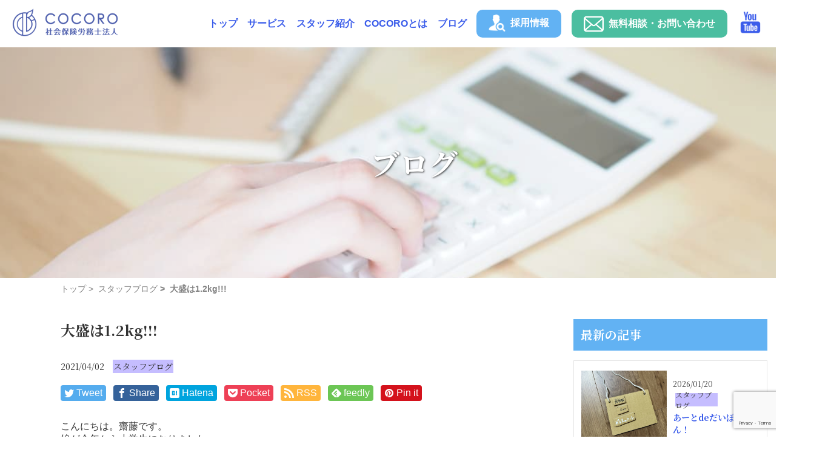

--- FILE ---
content_type: text/html; charset=UTF-8
request_url: https://cocoro-sr.or.jp/2021/04/02/%E5%A4%A7%E7%9B%9B%E3%81%AF1-2kg/
body_size: 84209
content:
<!DOCTYPE html>
<html lang="ja">
<head prefix="og: http://ogp.me/ns# fb: http://ogp.me/ns/fb# website: http://ogp.me/ns/website#">    <meta charset="UTF-8" />
  <meta charset="utf-8">
  <meta http-equiv="X-UA-Compatible" content="IE=edge" />
  <meta name="viewport" content="width=device-width, initial-scale=1.0" />
  <link rel="icon" type="image/x-icon" href="https://cocoro-sr.or.jp/02/wp-content/themes/cocoro-ver2/favicon.ico">
  
  <!-- web font -->
  <link rel="preconnect" href="https://fonts.googleapis.com">
  <link rel="preconnect" href="https://fonts.gstatic.com" crossorigin>
  <link href="https://fonts.googleapis.com/css2?family=Noto+Serif+JP:wght@400;700&display=swap" rel="stylesheet">
  <script src="https://ajax.googleapis.com/ajax/libs/jquery/3.6.0/jquery.min.js"></script>
  <link rel="stylesheet" href="https://cocoro-sr.or.jp/02/wp-content/themes/cocoro-ver2/style.css" />
  <!-- slick -->
  <link
    rel="stylesheet"
    type="text/css"
    href="https://cdnjs.cloudflare.com/ajax/libs/slick-carousel/1.9.0/slick.css"
  />
  <link
    rel="stylesheet"
    href="https://cdnjs.cloudflare.com/ajax/libs/slick-carousel/1.9.0/slick-theme.css"
  />
  <link rel="stylesheet" href="https://cocoro-sr.or.jp/02/wp-content/themes/cocoro-ver2/assets/css/index.css?20211226" />
  	<style>img:is([sizes="auto" i], [sizes^="auto," i]) { contain-intrinsic-size: 3000px 1500px }</style>
	
		<!-- All in One SEO 4.8.7 - aioseo.com -->
		<title>大盛は1.2kg!!! | COCORO社会保険労務士法人</title>
	<meta name="robots" content="max-image-preview:large" />
	<meta name="author" content="cocoro-sr"/>
	<meta name="google-site-verification" content="izvF0VRf9lk1-k1UsIy2D8RtjhKVI22u5uVfJuSVna4" />
	<meta name="msvalidate.01" content="8A0A2E923344BA7023626BED76880AFB" />
	<meta name="keywords" content="長野市,社労士,cocoro,行政書士,お蕎麦,大盛り" />
	<link rel="canonical" href="https://cocoro-sr.or.jp/2021/04/02/%e5%a4%a7%e7%9b%9b%e3%81%af1-2kg/" />
	<meta name="generator" content="All in One SEO (AIOSEO) 4.8.7" />
		<meta property="og:locale" content="ja_JP" />
		<meta property="og:site_name" content="大盛は1.2kg!!! | COCORO社会保険労務士法人" />
		<meta property="og:type" content="article" />
		<meta property="og:title" content="大盛は1.2kg!!! | COCORO社会保険労務士法人" />
		<meta property="og:url" content="https://cocoro-sr.or.jp/2021/04/02/%e5%a4%a7%e7%9b%9b%e3%81%af1-2kg/" />
		<meta property="og:image" content="https://cocoro-sr.or.jp/02/wp-content/uploads/2021/04/齋藤さん①-scaled.jpg" />
		<meta property="og:image:secure_url" content="https://cocoro-sr.or.jp/02/wp-content/uploads/2021/04/齋藤さん①-scaled.jpg" />
		<meta property="og:image:width" content="2560" />
		<meta property="og:image:height" content="1440" />
		<meta property="article:published_time" content="2021-04-02T01:37:07+00:00" />
		<meta property="article:modified_time" content="2021-04-02T01:37:08+00:00" />
		<meta name="twitter:card" content="summary" />
		<meta name="twitter:title" content="大盛は1.2kg!!! | COCORO社会保険労務士法人" />
		<meta name="twitter:image" content="https://cocoro-sr.or.jp/02/wp-content/uploads/2021/04/齋藤さん①-scaled.jpg" />
		<script type="application/ld+json" class="aioseo-schema">
			{"@context":"https:\/\/schema.org","@graph":[{"@type":"Article","@id":"https:\/\/cocoro-sr.or.jp\/2021\/04\/02\/%e5%a4%a7%e7%9b%9b%e3%81%af1-2kg\/#article","name":"\u5927\u76db\u306f1.2kg!!! | COCORO\u793e\u4f1a\u4fdd\u967a\u52b4\u52d9\u58eb\u6cd5\u4eba","headline":"\u5927\u76db\u306f1.2kg!!!","author":{"@id":"https:\/\/cocoro-sr.or.jp\/author\/cocoro-sr\/#author"},"publisher":{"@id":"https:\/\/cocoro-sr.or.jp\/#organization"},"image":{"@type":"ImageObject","url":"https:\/\/cocoro-sr.or.jp\/02\/wp-content\/uploads\/2021\/04\/\u9f4b\u85e4\u3055\u3093\u2460-scaled.jpg","width":2560,"height":1440},"datePublished":"2021-04-02T10:37:07+09:00","dateModified":"2021-04-02T10:37:08+09:00","inLanguage":"ja","mainEntityOfPage":{"@id":"https:\/\/cocoro-sr.or.jp\/2021\/04\/02\/%e5%a4%a7%e7%9b%9b%e3%81%af1-2kg\/#webpage"},"isPartOf":{"@id":"https:\/\/cocoro-sr.or.jp\/2021\/04\/02\/%e5%a4%a7%e7%9b%9b%e3%81%af1-2kg\/#webpage"},"articleSection":"\u30b9\u30bf\u30c3\u30d5\u30d6\u30ed\u30b0"},{"@type":"BreadcrumbList","@id":"https:\/\/cocoro-sr.or.jp\/2021\/04\/02\/%e5%a4%a7%e7%9b%9b%e3%81%af1-2kg\/#breadcrumblist","itemListElement":[{"@type":"ListItem","@id":"https:\/\/cocoro-sr.or.jp#listItem","position":1,"name":"\u30db\u30fc\u30e0","item":"https:\/\/cocoro-sr.or.jp","nextItem":{"@type":"ListItem","@id":"https:\/\/cocoro-sr.or.jp\/category\/staff\/#listItem","name":"\u30b9\u30bf\u30c3\u30d5\u30d6\u30ed\u30b0"}},{"@type":"ListItem","@id":"https:\/\/cocoro-sr.or.jp\/category\/staff\/#listItem","position":2,"name":"\u30b9\u30bf\u30c3\u30d5\u30d6\u30ed\u30b0","item":"https:\/\/cocoro-sr.or.jp\/category\/staff\/","nextItem":{"@type":"ListItem","@id":"https:\/\/cocoro-sr.or.jp\/2021\/04\/02\/%e5%a4%a7%e7%9b%9b%e3%81%af1-2kg\/#listItem","name":"\u5927\u76db\u306f1.2kg!!!"},"previousItem":{"@type":"ListItem","@id":"https:\/\/cocoro-sr.or.jp#listItem","name":"\u30db\u30fc\u30e0"}},{"@type":"ListItem","@id":"https:\/\/cocoro-sr.or.jp\/2021\/04\/02\/%e5%a4%a7%e7%9b%9b%e3%81%af1-2kg\/#listItem","position":3,"name":"\u5927\u76db\u306f1.2kg!!!","previousItem":{"@type":"ListItem","@id":"https:\/\/cocoro-sr.or.jp\/category\/staff\/#listItem","name":"\u30b9\u30bf\u30c3\u30d5\u30d6\u30ed\u30b0"}}]},{"@type":"Organization","@id":"https:\/\/cocoro-sr.or.jp\/#organization","name":"COCORO\u793e\u4f1a\u4fdd\u967a\u52b4\u52d9\u58eb\u6cd5\u4eba","description":"\u9577\u91ce\u5e02\u306e\u793e\u52b4\u58eb\u4e8b\u52d9\u6240\u3067\u3059\u3002","url":"https:\/\/cocoro-sr.or.jp\/","logo":{"@type":"ImageObject","url":"https:\/\/cocoro-sr.or.jp\/02\/wp-content\/uploads\/2022\/01\/d0be6be8624b6f47ec21fb2a06af6fc0.png","@id":"https:\/\/cocoro-sr.or.jp\/2021\/04\/02\/%e5%a4%a7%e7%9b%9b%e3%81%af1-2kg\/#organizationLogo","width":1920,"height":497,"caption":"\u30ed\u30b4"},"image":{"@id":"https:\/\/cocoro-sr.or.jp\/2021\/04\/02\/%e5%a4%a7%e7%9b%9b%e3%81%af1-2kg\/#organizationLogo"}},{"@type":"Person","@id":"https:\/\/cocoro-sr.or.jp\/author\/cocoro-sr\/#author","url":"https:\/\/cocoro-sr.or.jp\/author\/cocoro-sr\/","name":"cocoro-sr","image":{"@type":"ImageObject","@id":"https:\/\/cocoro-sr.or.jp\/2021\/04\/02\/%e5%a4%a7%e7%9b%9b%e3%81%af1-2kg\/#authorImage","url":"https:\/\/secure.gravatar.com\/avatar\/cb9760ae61da10eb60d3ba6e8d580a0c03d12c0bf605f4f7ce19784d15aa4668?s=96&d=mm&r=g","width":96,"height":96,"caption":"cocoro-sr"}},{"@type":"WebPage","@id":"https:\/\/cocoro-sr.or.jp\/2021\/04\/02\/%e5%a4%a7%e7%9b%9b%e3%81%af1-2kg\/#webpage","url":"https:\/\/cocoro-sr.or.jp\/2021\/04\/02\/%e5%a4%a7%e7%9b%9b%e3%81%af1-2kg\/","name":"\u5927\u76db\u306f1.2kg!!! | COCORO\u793e\u4f1a\u4fdd\u967a\u52b4\u52d9\u58eb\u6cd5\u4eba","inLanguage":"ja","isPartOf":{"@id":"https:\/\/cocoro-sr.or.jp\/#website"},"breadcrumb":{"@id":"https:\/\/cocoro-sr.or.jp\/2021\/04\/02\/%e5%a4%a7%e7%9b%9b%e3%81%af1-2kg\/#breadcrumblist"},"author":{"@id":"https:\/\/cocoro-sr.or.jp\/author\/cocoro-sr\/#author"},"creator":{"@id":"https:\/\/cocoro-sr.or.jp\/author\/cocoro-sr\/#author"},"image":{"@type":"ImageObject","url":"https:\/\/cocoro-sr.or.jp\/02\/wp-content\/uploads\/2021\/04\/\u9f4b\u85e4\u3055\u3093\u2460-scaled.jpg","@id":"https:\/\/cocoro-sr.or.jp\/2021\/04\/02\/%e5%a4%a7%e7%9b%9b%e3%81%af1-2kg\/#mainImage","width":2560,"height":1440},"primaryImageOfPage":{"@id":"https:\/\/cocoro-sr.or.jp\/2021\/04\/02\/%e5%a4%a7%e7%9b%9b%e3%81%af1-2kg\/#mainImage"},"datePublished":"2021-04-02T10:37:07+09:00","dateModified":"2021-04-02T10:37:08+09:00"},{"@type":"WebSite","@id":"https:\/\/cocoro-sr.or.jp\/#website","url":"https:\/\/cocoro-sr.or.jp\/","name":"COCORO\u793e\u4f1a\u4fdd\u967a\u52b4\u52d9\u58eb\u6cd5\u4eba","description":"\u9577\u91ce\u5e02\u306e\u793e\u52b4\u58eb\u4e8b\u52d9\u6240\u3067\u3059\u3002","inLanguage":"ja","publisher":{"@id":"https:\/\/cocoro-sr.or.jp\/#organization"}}]}
		</script>
		<!-- All in One SEO -->

<link rel='dns-prefetch' href='//webfonts.sakura.ne.jp' />
<link rel="alternate" type="application/rss+xml" title="COCORO社会保険労務士法人 &raquo; 大盛は1.2kg!!! のコメントのフィード" href="https://cocoro-sr.or.jp/2021/04/02/%e5%a4%a7%e7%9b%9b%e3%81%af1-2kg/feed/" />
<script type="text/javascript">
/* <![CDATA[ */
window._wpemojiSettings = {"baseUrl":"https:\/\/s.w.org\/images\/core\/emoji\/16.0.1\/72x72\/","ext":".png","svgUrl":"https:\/\/s.w.org\/images\/core\/emoji\/16.0.1\/svg\/","svgExt":".svg","source":{"concatemoji":"https:\/\/cocoro-sr.or.jp\/02\/wp-includes\/js\/wp-emoji-release.min.js?ver=6.8.3"}};
/*! This file is auto-generated */
!function(s,n){var o,i,e;function c(e){try{var t={supportTests:e,timestamp:(new Date).valueOf()};sessionStorage.setItem(o,JSON.stringify(t))}catch(e){}}function p(e,t,n){e.clearRect(0,0,e.canvas.width,e.canvas.height),e.fillText(t,0,0);var t=new Uint32Array(e.getImageData(0,0,e.canvas.width,e.canvas.height).data),a=(e.clearRect(0,0,e.canvas.width,e.canvas.height),e.fillText(n,0,0),new Uint32Array(e.getImageData(0,0,e.canvas.width,e.canvas.height).data));return t.every(function(e,t){return e===a[t]})}function u(e,t){e.clearRect(0,0,e.canvas.width,e.canvas.height),e.fillText(t,0,0);for(var n=e.getImageData(16,16,1,1),a=0;a<n.data.length;a++)if(0!==n.data[a])return!1;return!0}function f(e,t,n,a){switch(t){case"flag":return n(e,"\ud83c\udff3\ufe0f\u200d\u26a7\ufe0f","\ud83c\udff3\ufe0f\u200b\u26a7\ufe0f")?!1:!n(e,"\ud83c\udde8\ud83c\uddf6","\ud83c\udde8\u200b\ud83c\uddf6")&&!n(e,"\ud83c\udff4\udb40\udc67\udb40\udc62\udb40\udc65\udb40\udc6e\udb40\udc67\udb40\udc7f","\ud83c\udff4\u200b\udb40\udc67\u200b\udb40\udc62\u200b\udb40\udc65\u200b\udb40\udc6e\u200b\udb40\udc67\u200b\udb40\udc7f");case"emoji":return!a(e,"\ud83e\udedf")}return!1}function g(e,t,n,a){var r="undefined"!=typeof WorkerGlobalScope&&self instanceof WorkerGlobalScope?new OffscreenCanvas(300,150):s.createElement("canvas"),o=r.getContext("2d",{willReadFrequently:!0}),i=(o.textBaseline="top",o.font="600 32px Arial",{});return e.forEach(function(e){i[e]=t(o,e,n,a)}),i}function t(e){var t=s.createElement("script");t.src=e,t.defer=!0,s.head.appendChild(t)}"undefined"!=typeof Promise&&(o="wpEmojiSettingsSupports",i=["flag","emoji"],n.supports={everything:!0,everythingExceptFlag:!0},e=new Promise(function(e){s.addEventListener("DOMContentLoaded",e,{once:!0})}),new Promise(function(t){var n=function(){try{var e=JSON.parse(sessionStorage.getItem(o));if("object"==typeof e&&"number"==typeof e.timestamp&&(new Date).valueOf()<e.timestamp+604800&&"object"==typeof e.supportTests)return e.supportTests}catch(e){}return null}();if(!n){if("undefined"!=typeof Worker&&"undefined"!=typeof OffscreenCanvas&&"undefined"!=typeof URL&&URL.createObjectURL&&"undefined"!=typeof Blob)try{var e="postMessage("+g.toString()+"("+[JSON.stringify(i),f.toString(),p.toString(),u.toString()].join(",")+"));",a=new Blob([e],{type:"text/javascript"}),r=new Worker(URL.createObjectURL(a),{name:"wpTestEmojiSupports"});return void(r.onmessage=function(e){c(n=e.data),r.terminate(),t(n)})}catch(e){}c(n=g(i,f,p,u))}t(n)}).then(function(e){for(var t in e)n.supports[t]=e[t],n.supports.everything=n.supports.everything&&n.supports[t],"flag"!==t&&(n.supports.everythingExceptFlag=n.supports.everythingExceptFlag&&n.supports[t]);n.supports.everythingExceptFlag=n.supports.everythingExceptFlag&&!n.supports.flag,n.DOMReady=!1,n.readyCallback=function(){n.DOMReady=!0}}).then(function(){return e}).then(function(){var e;n.supports.everything||(n.readyCallback(),(e=n.source||{}).concatemoji?t(e.concatemoji):e.wpemoji&&e.twemoji&&(t(e.twemoji),t(e.wpemoji)))}))}((window,document),window._wpemojiSettings);
/* ]]> */
</script>
<style id='wp-emoji-styles-inline-css' type='text/css'>

	img.wp-smiley, img.emoji {
		display: inline !important;
		border: none !important;
		box-shadow: none !important;
		height: 1em !important;
		width: 1em !important;
		margin: 0 0.07em !important;
		vertical-align: -0.1em !important;
		background: none !important;
		padding: 0 !important;
	}
</style>
<link rel='stylesheet' id='wp-block-library-css' href='https://cocoro-sr.or.jp/02/wp-includes/css/dist/block-library/style.min.css?ver=6.8.3' type='text/css' media='all' />
<style id='classic-theme-styles-inline-css' type='text/css'>
/*! This file is auto-generated */
.wp-block-button__link{color:#fff;background-color:#32373c;border-radius:9999px;box-shadow:none;text-decoration:none;padding:calc(.667em + 2px) calc(1.333em + 2px);font-size:1.125em}.wp-block-file__button{background:#32373c;color:#fff;text-decoration:none}
</style>
<style id='global-styles-inline-css' type='text/css'>
:root{--wp--preset--aspect-ratio--square: 1;--wp--preset--aspect-ratio--4-3: 4/3;--wp--preset--aspect-ratio--3-4: 3/4;--wp--preset--aspect-ratio--3-2: 3/2;--wp--preset--aspect-ratio--2-3: 2/3;--wp--preset--aspect-ratio--16-9: 16/9;--wp--preset--aspect-ratio--9-16: 9/16;--wp--preset--color--black: #000000;--wp--preset--color--cyan-bluish-gray: #abb8c3;--wp--preset--color--white: #ffffff;--wp--preset--color--pale-pink: #f78da7;--wp--preset--color--vivid-red: #cf2e2e;--wp--preset--color--luminous-vivid-orange: #ff6900;--wp--preset--color--luminous-vivid-amber: #fcb900;--wp--preset--color--light-green-cyan: #7bdcb5;--wp--preset--color--vivid-green-cyan: #00d084;--wp--preset--color--pale-cyan-blue: #8ed1fc;--wp--preset--color--vivid-cyan-blue: #0693e3;--wp--preset--color--vivid-purple: #9b51e0;--wp--preset--gradient--vivid-cyan-blue-to-vivid-purple: linear-gradient(135deg,rgba(6,147,227,1) 0%,rgb(155,81,224) 100%);--wp--preset--gradient--light-green-cyan-to-vivid-green-cyan: linear-gradient(135deg,rgb(122,220,180) 0%,rgb(0,208,130) 100%);--wp--preset--gradient--luminous-vivid-amber-to-luminous-vivid-orange: linear-gradient(135deg,rgba(252,185,0,1) 0%,rgba(255,105,0,1) 100%);--wp--preset--gradient--luminous-vivid-orange-to-vivid-red: linear-gradient(135deg,rgba(255,105,0,1) 0%,rgb(207,46,46) 100%);--wp--preset--gradient--very-light-gray-to-cyan-bluish-gray: linear-gradient(135deg,rgb(238,238,238) 0%,rgb(169,184,195) 100%);--wp--preset--gradient--cool-to-warm-spectrum: linear-gradient(135deg,rgb(74,234,220) 0%,rgb(151,120,209) 20%,rgb(207,42,186) 40%,rgb(238,44,130) 60%,rgb(251,105,98) 80%,rgb(254,248,76) 100%);--wp--preset--gradient--blush-light-purple: linear-gradient(135deg,rgb(255,206,236) 0%,rgb(152,150,240) 100%);--wp--preset--gradient--blush-bordeaux: linear-gradient(135deg,rgb(254,205,165) 0%,rgb(254,45,45) 50%,rgb(107,0,62) 100%);--wp--preset--gradient--luminous-dusk: linear-gradient(135deg,rgb(255,203,112) 0%,rgb(199,81,192) 50%,rgb(65,88,208) 100%);--wp--preset--gradient--pale-ocean: linear-gradient(135deg,rgb(255,245,203) 0%,rgb(182,227,212) 50%,rgb(51,167,181) 100%);--wp--preset--gradient--electric-grass: linear-gradient(135deg,rgb(202,248,128) 0%,rgb(113,206,126) 100%);--wp--preset--gradient--midnight: linear-gradient(135deg,rgb(2,3,129) 0%,rgb(40,116,252) 100%);--wp--preset--font-size--small: 13px;--wp--preset--font-size--medium: 20px;--wp--preset--font-size--large: 36px;--wp--preset--font-size--x-large: 42px;--wp--preset--spacing--20: 0.44rem;--wp--preset--spacing--30: 0.67rem;--wp--preset--spacing--40: 1rem;--wp--preset--spacing--50: 1.5rem;--wp--preset--spacing--60: 2.25rem;--wp--preset--spacing--70: 3.38rem;--wp--preset--spacing--80: 5.06rem;--wp--preset--shadow--natural: 6px 6px 9px rgba(0, 0, 0, 0.2);--wp--preset--shadow--deep: 12px 12px 50px rgba(0, 0, 0, 0.4);--wp--preset--shadow--sharp: 6px 6px 0px rgba(0, 0, 0, 0.2);--wp--preset--shadow--outlined: 6px 6px 0px -3px rgba(255, 255, 255, 1), 6px 6px rgba(0, 0, 0, 1);--wp--preset--shadow--crisp: 6px 6px 0px rgba(0, 0, 0, 1);}:where(.is-layout-flex){gap: 0.5em;}:where(.is-layout-grid){gap: 0.5em;}body .is-layout-flex{display: flex;}.is-layout-flex{flex-wrap: wrap;align-items: center;}.is-layout-flex > :is(*, div){margin: 0;}body .is-layout-grid{display: grid;}.is-layout-grid > :is(*, div){margin: 0;}:where(.wp-block-columns.is-layout-flex){gap: 2em;}:where(.wp-block-columns.is-layout-grid){gap: 2em;}:where(.wp-block-post-template.is-layout-flex){gap: 1.25em;}:where(.wp-block-post-template.is-layout-grid){gap: 1.25em;}.has-black-color{color: var(--wp--preset--color--black) !important;}.has-cyan-bluish-gray-color{color: var(--wp--preset--color--cyan-bluish-gray) !important;}.has-white-color{color: var(--wp--preset--color--white) !important;}.has-pale-pink-color{color: var(--wp--preset--color--pale-pink) !important;}.has-vivid-red-color{color: var(--wp--preset--color--vivid-red) !important;}.has-luminous-vivid-orange-color{color: var(--wp--preset--color--luminous-vivid-orange) !important;}.has-luminous-vivid-amber-color{color: var(--wp--preset--color--luminous-vivid-amber) !important;}.has-light-green-cyan-color{color: var(--wp--preset--color--light-green-cyan) !important;}.has-vivid-green-cyan-color{color: var(--wp--preset--color--vivid-green-cyan) !important;}.has-pale-cyan-blue-color{color: var(--wp--preset--color--pale-cyan-blue) !important;}.has-vivid-cyan-blue-color{color: var(--wp--preset--color--vivid-cyan-blue) !important;}.has-vivid-purple-color{color: var(--wp--preset--color--vivid-purple) !important;}.has-black-background-color{background-color: var(--wp--preset--color--black) !important;}.has-cyan-bluish-gray-background-color{background-color: var(--wp--preset--color--cyan-bluish-gray) !important;}.has-white-background-color{background-color: var(--wp--preset--color--white) !important;}.has-pale-pink-background-color{background-color: var(--wp--preset--color--pale-pink) !important;}.has-vivid-red-background-color{background-color: var(--wp--preset--color--vivid-red) !important;}.has-luminous-vivid-orange-background-color{background-color: var(--wp--preset--color--luminous-vivid-orange) !important;}.has-luminous-vivid-amber-background-color{background-color: var(--wp--preset--color--luminous-vivid-amber) !important;}.has-light-green-cyan-background-color{background-color: var(--wp--preset--color--light-green-cyan) !important;}.has-vivid-green-cyan-background-color{background-color: var(--wp--preset--color--vivid-green-cyan) !important;}.has-pale-cyan-blue-background-color{background-color: var(--wp--preset--color--pale-cyan-blue) !important;}.has-vivid-cyan-blue-background-color{background-color: var(--wp--preset--color--vivid-cyan-blue) !important;}.has-vivid-purple-background-color{background-color: var(--wp--preset--color--vivid-purple) !important;}.has-black-border-color{border-color: var(--wp--preset--color--black) !important;}.has-cyan-bluish-gray-border-color{border-color: var(--wp--preset--color--cyan-bluish-gray) !important;}.has-white-border-color{border-color: var(--wp--preset--color--white) !important;}.has-pale-pink-border-color{border-color: var(--wp--preset--color--pale-pink) !important;}.has-vivid-red-border-color{border-color: var(--wp--preset--color--vivid-red) !important;}.has-luminous-vivid-orange-border-color{border-color: var(--wp--preset--color--luminous-vivid-orange) !important;}.has-luminous-vivid-amber-border-color{border-color: var(--wp--preset--color--luminous-vivid-amber) !important;}.has-light-green-cyan-border-color{border-color: var(--wp--preset--color--light-green-cyan) !important;}.has-vivid-green-cyan-border-color{border-color: var(--wp--preset--color--vivid-green-cyan) !important;}.has-pale-cyan-blue-border-color{border-color: var(--wp--preset--color--pale-cyan-blue) !important;}.has-vivid-cyan-blue-border-color{border-color: var(--wp--preset--color--vivid-cyan-blue) !important;}.has-vivid-purple-border-color{border-color: var(--wp--preset--color--vivid-purple) !important;}.has-vivid-cyan-blue-to-vivid-purple-gradient-background{background: var(--wp--preset--gradient--vivid-cyan-blue-to-vivid-purple) !important;}.has-light-green-cyan-to-vivid-green-cyan-gradient-background{background: var(--wp--preset--gradient--light-green-cyan-to-vivid-green-cyan) !important;}.has-luminous-vivid-amber-to-luminous-vivid-orange-gradient-background{background: var(--wp--preset--gradient--luminous-vivid-amber-to-luminous-vivid-orange) !important;}.has-luminous-vivid-orange-to-vivid-red-gradient-background{background: var(--wp--preset--gradient--luminous-vivid-orange-to-vivid-red) !important;}.has-very-light-gray-to-cyan-bluish-gray-gradient-background{background: var(--wp--preset--gradient--very-light-gray-to-cyan-bluish-gray) !important;}.has-cool-to-warm-spectrum-gradient-background{background: var(--wp--preset--gradient--cool-to-warm-spectrum) !important;}.has-blush-light-purple-gradient-background{background: var(--wp--preset--gradient--blush-light-purple) !important;}.has-blush-bordeaux-gradient-background{background: var(--wp--preset--gradient--blush-bordeaux) !important;}.has-luminous-dusk-gradient-background{background: var(--wp--preset--gradient--luminous-dusk) !important;}.has-pale-ocean-gradient-background{background: var(--wp--preset--gradient--pale-ocean) !important;}.has-electric-grass-gradient-background{background: var(--wp--preset--gradient--electric-grass) !important;}.has-midnight-gradient-background{background: var(--wp--preset--gradient--midnight) !important;}.has-small-font-size{font-size: var(--wp--preset--font-size--small) !important;}.has-medium-font-size{font-size: var(--wp--preset--font-size--medium) !important;}.has-large-font-size{font-size: var(--wp--preset--font-size--large) !important;}.has-x-large-font-size{font-size: var(--wp--preset--font-size--x-large) !important;}
:where(.wp-block-post-template.is-layout-flex){gap: 1.25em;}:where(.wp-block-post-template.is-layout-grid){gap: 1.25em;}
:where(.wp-block-columns.is-layout-flex){gap: 2em;}:where(.wp-block-columns.is-layout-grid){gap: 2em;}
:root :where(.wp-block-pullquote){font-size: 1.5em;line-height: 1.6;}
</style>
<link rel='stylesheet' id='contact-form-7-css' href='https://cocoro-sr.or.jp/02/wp-content/plugins/contact-form-7/includes/css/styles.css?ver=6.1.1' type='text/css' media='all' />
<script type="text/javascript" src="https://cocoro-sr.or.jp/02/wp-includes/js/jquery/jquery.min.js?ver=3.7.1" id="jquery-core-js"></script>
<script type="text/javascript" src="https://cocoro-sr.or.jp/02/wp-includes/js/jquery/jquery-migrate.min.js?ver=3.4.1" id="jquery-migrate-js"></script>
<script type="text/javascript" src="//webfonts.sakura.ne.jp/js/sakurav3.js?fadein=0&amp;ver=3.1.4" id="typesquare_std-js"></script>
<link rel="https://api.w.org/" href="https://cocoro-sr.or.jp/wp-json/" /><link rel="alternate" title="JSON" type="application/json" href="https://cocoro-sr.or.jp/wp-json/wp/v2/posts/1794" /><link rel="EditURI" type="application/rsd+xml" title="RSD" href="https://cocoro-sr.or.jp/02/xmlrpc.php?rsd" />
<meta name="generator" content="WordPress 6.8.3" />
<link rel='shortlink' href='https://cocoro-sr.or.jp/?p=1794' />
<link rel="alternate" title="oEmbed (JSON)" type="application/json+oembed" href="https://cocoro-sr.or.jp/wp-json/oembed/1.0/embed?url=https%3A%2F%2Fcocoro-sr.or.jp%2F2021%2F04%2F02%2F%25e5%25a4%25a7%25e7%259b%259b%25e3%2581%25af1-2kg%2F" />
<link rel="alternate" title="oEmbed (XML)" type="text/xml+oembed" href="https://cocoro-sr.or.jp/wp-json/oembed/1.0/embed?url=https%3A%2F%2Fcocoro-sr.or.jp%2F2021%2F04%2F02%2F%25e5%25a4%25a7%25e7%259b%259b%25e3%2581%25af1-2kg%2F&#038;format=xml" />
<link rel="apple-touch-icon" sizes="180x180" href="/02/wp-content/uploads/fbrfg/apple-touch-icon.png">
<link rel="icon" type="image/png" sizes="32x32" href="/02/wp-content/uploads/fbrfg/favicon-32x32.png">
<link rel="icon" type="image/png" sizes="16x16" href="/02/wp-content/uploads/fbrfg/favicon-16x16.png">
<link rel="manifest" href="/02/wp-content/uploads/fbrfg/site.webmanifest">
<link rel="mask-icon" href="/02/wp-content/uploads/fbrfg/safari-pinned-tab.svg" color="#5bbad5">
<link rel="shortcut icon" href="/02/wp-content/uploads/fbrfg/favicon.ico">
<meta name="msapplication-TileColor" content="#2b5797">
<meta name="msapplication-config" content="/02/wp-content/uploads/fbrfg/browserconfig.xml">
<meta name="theme-color" content="#ffffff"><noscript><style>.lazyload[data-src]{display:none !important;}</style></noscript><style>.lazyload{background-image:none !important;}.lazyload:before{background-image:none !important;}</style></head>
<body ontouchstart="" class="wp-singular post-template-default single single-post postid-1794 single-format-standard wp-theme-cocoro-ver2 parent-page-staff">

<header class="header">
	<div class="header__inner">
    <a href="https://cocoro-sr.or.jp/" class="headerLogo">
			<img
		 class="headerLogo__img lazyload"
		 src="[data-uri]"
			alt="COCORO社会保険労務士法人"
			 data-src="https://cocoro-sr.or.jp/02/wp-content/themes/cocoro-ver2/assets/images/top/logo.png" decoding="async" data-eio-rwidth="2000" data-eio-rheight="527" /><noscript><img
			class="headerLogo__img"
			src="https://cocoro-sr.or.jp/02/wp-content/themes/cocoro-ver2/assets/images/top/logo.png"
			alt="COCORO社会保険労務士法人"
			 data-eio="l" /></noscript>
    </a>
    <nav class="header__nav js-nav">
			<ul class="header__navList">
        <li class="header__navListItem header__navListItem--current">
          <a class="header__navListItemLink" href="https://cocoro-sr.or.jp/">トップ</a>
        </li>
        <li class="header__navListItem">
          <a class="header__navListItemLink" href="https://cocoro-sr.or.jp/service/">サービス</a>
          <ul class="header__navSubList">
            <li class="header__navListSubItem"><a class="header__navListSubItemLink" href="https://cocoro-sr.or.jp/service/personnel-evaluation/">人事評価制度</a></li>
            <li class="header__navListSubItem"><a class="header__navListSubItemLink" href="https://cocoro-sr.or.jp/service/human-resource/">人材育成・研修</a></li>
            <li class="header__navListSubItem"><a class="header__navListSubItemLink" href="https://cocoro-sr.or.jp/service/work-rules/">就業規則作成・見直し</a></li>
            <li class="header__navListSubItem"><a class="header__navListSubItemLink" href="https://cocoro-sr.or.jp/service/labor-audit/">労務監査</a></li>
            <li class="header__navListSubItem"><a class="header__navListSubItemLink" href="https://cocoro-sr.or.jp/service/subsidy/">助成金</a></li>
            <li class="header__navListSubItem"><a class="header__navListSubItemLink" href="https://cocoro-sr.or.jp/service/labor-social-insurance/">労働・社会保険手続き</a></li>
            <li class="header__navListSubItem"><a class="header__navListSubItemLink" href="https://cocoro-sr.or.jp/service/payroll/">給与計算</a></li>
          </ul>
        </li>
        <li class="header__navListItem"><a class="header__navListItemLink" href="https://cocoro-sr.or.jp/staff/">スタッフ紹介</a></li>
        <li class="header__navListItem"><a class="header__navListItemLink" href="https://cocoro-sr.or.jp/about/">COCOROとは</a></li>
        <li class="header__navListItem">
          <a class="header__navListItemLink" href="https://cocoro-sr.or.jp/blog/">ブログ</a>
          <ul class="header__navSubList">
                                      <li class="header__navListSubItem">
                <a href="https://cocoro-sr.or.jp/category/jimusho/" class="header__navListSubItemLink">事務所からのお知らせ</a>
              </li>
                          <li class="header__navListSubItem">
                <a href="https://cocoro-sr.or.jp/category/staff/" class="header__navListSubItemLink">スタッフブログ</a>
              </li>
                      </ul>
        </li>
        <li class="header__navListItem">
            <a class="header__contactBtn  header__contactBtn--recruit" href="https://en-gage.net/cocorosr-recruit/" target=”_blank”>
            <span class="header__contactBtnInner">
              <img
                class="header__saiyoIcon lazyload"
                src="[data-uri]"
                alt=""
 data-src="https://cocoro-sr.or.jp/02/wp-content/themes/cocoro-ver2/assets/images/top/icon_saiyo.png" decoding="async" data-eio-rwidth="128" data-eio-rheight="128" /><noscript><img
                class="header__saiyoIcon"
                src="https://cocoro-sr.or.jp/02/wp-content/themes/cocoro-ver2/assets/images/top/icon_saiyo.png"
                alt=""
 data-eio="l" /></noscript>
              <span class="header__contactBtnText">採用情報</span>
            </span>
            </a>
        </li>
        <li class="header__navListItem">
          <button class="header__contactBtn" onclick="location.href='https://cocoro-sr.or.jp/contact/'">
            <span class="header__contactBtnInner">
                    <img
                      class="header__mailIcon lazyload"
                      src="[data-uri]"
                      alt=""
 data-src="https://cocoro-sr.or.jp/02/wp-content/themes/cocoro-ver2/assets/images/top/icon_mail.png" decoding="async" data-eio-rwidth="256" data-eio-rheight="256" /><noscript><img
                      class="header__mailIcon"
                      src="https://cocoro-sr.or.jp/02/wp-content/themes/cocoro-ver2/assets/images/top/icon_mail.png"
                      alt=""
 data-eio="l" /></noscript>
              無料相談・お問い合わせ
            </span>
          </button>
        </li>
        <li class="header__navListItem">
          <a href="https://www.youtube.com/@cocoro8746/videos" target="_blank" class="header__youtubeLink">
            <img
              class="header__youtubeIcon lazyload"
              src="[data-uri]"
              alt="COCORO社会保険労務士法人youtube"
              width="44"
              height="44"
 data-src="https://cocoro-sr.or.jp/02/wp-content/themes/cocoro-ver2/assets/images/top/icon_youtube.png" decoding="async" data-eio-rwidth="132" data-eio-rheight="132" /><noscript><img
              class="header__youtubeIcon"
              src="https://cocoro-sr.or.jp/02/wp-content/themes/cocoro-ver2/assets/images/top/icon_youtube.png"
              alt="COCORO社会保険労務士法人youtube"
              width="44"
              height="44"
 data-eio="l" /></noscript>
          </a>
        </li>
			</ul>
    </nav>
    <div class="openbtn"><span></span><span></span><span></span></div>
	</div>
</header>
    <main class="main">
    <!-- 追従エリアここから -->
    <div class="followArea js-followArea">
  <div class="followArea__contactBtnWrap">
    <button class="followArea__contactBtn" onclick="location.href='https://cocoro-sr.or.jp/contact/'">
      <img
        class="followArea__mailIcon lazyload"
        src="[data-uri]"
        alt="メール"
 data-src="https://cocoro-sr.or.jp/02/wp-content/themes/cocoro-ver2/assets/images/top/icon_mail.png" decoding="async" data-eio-rwidth="256" data-eio-rheight="256" /><noscript><img
        class="followArea__mailIcon"
        src="https://cocoro-sr.or.jp/02/wp-content/themes/cocoro-ver2/assets/images/top/icon_mail.png"
        alt="メール"
 data-eio="l" /></noscript>
      <span class="followArea__textBlock">
        <span class="followArea__text">お問い合わせはこちら</span>
        <span class="followArea__tel">026-214-7014</span>
      </span>
    </button>
  </div>
  <a class="pageTop" id="pageTop" href="#"></a>
</div>
    <!-- 追従エリアここまで -->
    <!-- TOPここから -->
    <section class="mainVisual lazyload" style="" data-back="https://cocoro-sr.or.jp/02/wp-content/themes/cocoro-ver2/assets/images/service/service_top.jpg">
      <h1 class="mainVisual__head">ブログ</h1>
    </section>
    <!-- TOPここまで -->

    <!-- パンくずリストここから -->
    <nav>
      <ol class="breadcrumbs">
        <!-- Breadcrumb NavXT 7.4.1 -->
<li class="breadcrumbs__item"><a href="/">トップ</a></li><li class="breadcrumbs__item"><a href="https://cocoro-sr.or.jp/category/staff/">スタッフブログ</a></li><li class="breadcrumbs__item">大盛は1.2kg!!!</li>      </ol>
    </nav>
    <!-- パンくずリストここまで -->
    <div class="blogContentWrap">
      <div class="blogContentWrap__inner">
        <!-- メインカラムここから -->
        <div class="blogPageWrap">
          <section class="blogPage">
            <h2 class="blogPage__title">大盛は1.2kg!!!</h2>
            <div class="blogPage__block">
              <span class="blogContent__date">2021/04/02</span>
                                <a href="https://cocoro-sr.or.jp/category/staff/" class="blogContent__label">スタッフブログ</a>
                            </div>
            <div class="blogPage__sns">
  <ul class="blogPage__snsList">
    <!--Twitterボタン-->
    <li class="blogPage__snsBtn blogPage__snsBtn--twitter">
      <a href="https://twitter.com/share?url=https://cocoro-sr.or.jp/2021/04/02/%e5%a4%a7%e7%9b%9b%e3%81%af1-2kg/&text=大盛は1.2kg!!!" onclick="javascript:window.open(this.href, '', 'menubar=no,toolbar=no,resizable=yes,scrollbars=yes,height=400,width=600');return false;"><i class="icon-twitter"></i><span class="ttl">Tweet</span><span class="share-count"></span></a></li>

    <!--Facebookボタン-->
    <li class="blogPage__snsBtn blogPage__snsBtn--facebook">
      <a href="http://www.facebook.com/share.php?u=https://cocoro-sr.or.jp/2021/04/02/%e5%a4%a7%e7%9b%9b%e3%81%af1-2kg/" class="facebook-btn-icon-link" target="blank" rel="nofollow"><i class="icon-facebook"></i><span class="ttl">Share</span><span class="share-count"></span></a></li>

    <!--Hatebuボタン-->
    <li class="blogPage__snsBtn blogPage__snsBtn--hatebu">
      <a href="http://b.hatena.ne.jp/entry/https://cocoro-sr.or.jp/2021/04/02/%e5%a4%a7%e7%9b%9b%e3%81%af1-2kg/" onclick="javascript:window.open(this.href, '', 'menubar=no,toolbar=no,resizable=yes,scrollbars=yes,height=400,width=510');return false;"><i class="icon-hatebu"></i><span class="ttl">Hatena</span><span class="share-count"></span></a></li>

    <!--Pocketボタン-->
    <li class="blogPage__snsBtn blogPage__snsBtn--pocket">
      <a href="http://getpocket.com/edit?url=https://cocoro-sr.or.jp/2021/04/02/%e5%a4%a7%e7%9b%9b%e3%81%af1-2kg/&title=大盛は1.2kg!!!" target="blank"><i class="icon-pocket"></i><span class="ttl">Pocket</span><span class="share-count"></span></a></li>

    <!--RSSボタン-->
    <li class="blogPage__snsBtn blogPage__snsBtn--rss">
      <a href="https://cocoro-sr.or.jp/?feed=rss2" target="blank"><i class="icon-rss"></i><span class="ttl">RSS</span></a></li>

    <!--Feedlyボタン-->
    <li class="blogPage__snsBtn blogPage__snsBtn--feedly">
      <a href="http://cloud.feedly.com/#subscription%2Ffeed%2Fhttp%3A%2F%2Fhttps://cocoro-sr.or.jp" target="blank"><i class="icon-feedly"></i><span class="ttl">feedly</span><span class="share-count"></span></a></li>

    <!--Pinterestボタン-->
    <li class="blogPage__snsBtn blogPage__snsBtn--pinterest">
      <a rel="nofollow" target="_blank" href="http://www.pinterest.com/pin/create/button/?url=https://cocoro-sr.or.jp/2021/04/02/%e5%a4%a7%e7%9b%9b%e3%81%af1-2kg/&media=https://cocoro-sr.or.jp/02/wp-content/uploads/2021/04/齋藤さん①-1024x576.jpg&description=大盛は1.2kg!!!"><i class="icon-pinterest"></i><span class="ttl">Pin&nbsp;it</span></a></li>
  </ul>
</div>            <div class="blogPage__text">
              
<p>こんにちは。齋藤です。</p>



<p>娘が今年から小学生になりました。</p>



<p>先日、クラスの役員決めがあり、妻から役員になるよう仰せつかりました。</p>



<p>ここは、気合い入れて臨ばねば！</p>



<p>腹が減ってはなんとやらなので、ボリュームで有名なお蕎麦やへ。</p>



<p>大盛は1.2kgあると店員さんに止められたため、中盛800gをいただきました。</p>



<p>麺って意外と入っちゃうので腹八分目？</p>



<p>そのせいかジャンケンに負けて役員なれず。。</p>



<p>次回は大盛食べて挑みたいと思います。</p>



<figure class="wp-block-image size-large is-resized"><img decoding="async" src="[data-uri]" alt="" class="wp-image-1796 lazyload" width="293" height="164"   data-src="https://cocoro-sr.or.jp/02/wp-content/uploads/2021/04/齋藤さん①-1024x576.jpg" data-srcset="https://cocoro-sr.or.jp/02/wp-content/uploads/2021/04/齋藤さん①-1024x576.jpg 1024w, https://cocoro-sr.or.jp/02/wp-content/uploads/2021/04/齋藤さん①-300x169.jpg 300w, https://cocoro-sr.or.jp/02/wp-content/uploads/2021/04/齋藤さん①-768x432.jpg 768w, https://cocoro-sr.or.jp/02/wp-content/uploads/2021/04/齋藤さん①-1536x864.jpg 1536w, https://cocoro-sr.or.jp/02/wp-content/uploads/2021/04/齋藤さん①-2048x1152.jpg 2048w" data-sizes="auto" data-eio-rwidth="1024" data-eio-rheight="576" /><noscript><img decoding="async" src="https://cocoro-sr.or.jp/02/wp-content/uploads/2021/04/齋藤さん①-1024x576.jpg" alt="" class="wp-image-1796" width="293" height="164" srcset="https://cocoro-sr.or.jp/02/wp-content/uploads/2021/04/齋藤さん①-1024x576.jpg 1024w, https://cocoro-sr.or.jp/02/wp-content/uploads/2021/04/齋藤さん①-300x169.jpg 300w, https://cocoro-sr.or.jp/02/wp-content/uploads/2021/04/齋藤さん①-768x432.jpg 768w, https://cocoro-sr.or.jp/02/wp-content/uploads/2021/04/齋藤さん①-1536x864.jpg 1536w, https://cocoro-sr.or.jp/02/wp-content/uploads/2021/04/齋藤さん①-2048x1152.jpg 2048w" sizes="(max-width: 293px) 100vw, 293px" data-eio="l" /></noscript></figure>



<figure class="wp-block-image size-large is-resized"><img fetchpriority="high" decoding="async" src="[data-uri]" alt="" class="wp-image-1797 lazyload" width="338" height="190"   data-src="https://cocoro-sr.or.jp/02/wp-content/uploads/2021/04/齋藤さん②-1024x576.jpg" data-srcset="https://cocoro-sr.or.jp/02/wp-content/uploads/2021/04/齋藤さん②-1024x576.jpg 1024w, https://cocoro-sr.or.jp/02/wp-content/uploads/2021/04/齋藤さん②-300x169.jpg 300w, https://cocoro-sr.or.jp/02/wp-content/uploads/2021/04/齋藤さん②-768x432.jpg 768w, https://cocoro-sr.or.jp/02/wp-content/uploads/2021/04/齋藤さん②-1536x864.jpg 1536w, https://cocoro-sr.or.jp/02/wp-content/uploads/2021/04/齋藤さん②-2048x1152.jpg 2048w" data-sizes="auto" data-eio-rwidth="1024" data-eio-rheight="576" /><noscript><img fetchpriority="high" decoding="async" src="https://cocoro-sr.or.jp/02/wp-content/uploads/2021/04/齋藤さん②-1024x576.jpg" alt="" class="wp-image-1797" width="338" height="190" srcset="https://cocoro-sr.or.jp/02/wp-content/uploads/2021/04/齋藤さん②-1024x576.jpg 1024w, https://cocoro-sr.or.jp/02/wp-content/uploads/2021/04/齋藤さん②-300x169.jpg 300w, https://cocoro-sr.or.jp/02/wp-content/uploads/2021/04/齋藤さん②-768x432.jpg 768w, https://cocoro-sr.or.jp/02/wp-content/uploads/2021/04/齋藤さん②-1536x864.jpg 1536w, https://cocoro-sr.or.jp/02/wp-content/uploads/2021/04/齋藤さん②-2048x1152.jpg 2048w" sizes="(max-width: 338px) 100vw, 338px" data-eio="l" /></noscript></figure>



<p>『COCORO社会保険労務士法人』でSNSやっています！</p>



<p>いいね、フォロー、友達追加よろしくお願いします☆</p>



<p>HP　→　 https://cocoro-sr.or.jp/02/ </p>



<p>Facebook 　→　https://www.facebook.com/Cocoro.Sr</p>



<p>Twitter　→　https://twitter.com/COCORO_sr </p>



<p>Instagram　→　https://www.instagram.com/cocoro.sr</p>



<p>LINE　→　http://nav.cx/g4t43hc</p>



<p>#COCORO社会保険労務士法人#COCORO行政書士法人#cocoro#社会保険労務士#特定社会保険労務士#社労士#特定社労士#行政書士#長野#長野市#お蕎麦#大盛り</p>
            </div>
            <div class="blogPage__sns">
  <ul class="blogPage__snsList">
    <!--Twitterボタン-->
    <li class="blogPage__snsBtn blogPage__snsBtn--twitter">
      <a href="https://twitter.com/share?url=https://cocoro-sr.or.jp/2021/04/02/%e5%a4%a7%e7%9b%9b%e3%81%af1-2kg/&text=大盛は1.2kg!!!" onclick="javascript:window.open(this.href, '', 'menubar=no,toolbar=no,resizable=yes,scrollbars=yes,height=400,width=600');return false;"><i class="icon-twitter"></i><span class="ttl">Tweet</span><span class="share-count"></span></a></li>

    <!--Facebookボタン-->
    <li class="blogPage__snsBtn blogPage__snsBtn--facebook">
      <a href="http://www.facebook.com/share.php?u=https://cocoro-sr.or.jp/2021/04/02/%e5%a4%a7%e7%9b%9b%e3%81%af1-2kg/" class="facebook-btn-icon-link" target="blank" rel="nofollow"><i class="icon-facebook"></i><span class="ttl">Share</span><span class="share-count"></span></a></li>

    <!--Hatebuボタン-->
    <li class="blogPage__snsBtn blogPage__snsBtn--hatebu">
      <a href="http://b.hatena.ne.jp/entry/https://cocoro-sr.or.jp/2021/04/02/%e5%a4%a7%e7%9b%9b%e3%81%af1-2kg/" onclick="javascript:window.open(this.href, '', 'menubar=no,toolbar=no,resizable=yes,scrollbars=yes,height=400,width=510');return false;"><i class="icon-hatebu"></i><span class="ttl">Hatena</span><span class="share-count"></span></a></li>

    <!--Pocketボタン-->
    <li class="blogPage__snsBtn blogPage__snsBtn--pocket">
      <a href="http://getpocket.com/edit?url=https://cocoro-sr.or.jp/2021/04/02/%e5%a4%a7%e7%9b%9b%e3%81%af1-2kg/&title=大盛は1.2kg!!!" target="blank"><i class="icon-pocket"></i><span class="ttl">Pocket</span><span class="share-count"></span></a></li>

    <!--RSSボタン-->
    <li class="blogPage__snsBtn blogPage__snsBtn--rss">
      <a href="https://cocoro-sr.or.jp/?feed=rss2" target="blank"><i class="icon-rss"></i><span class="ttl">RSS</span></a></li>

    <!--Feedlyボタン-->
    <li class="blogPage__snsBtn blogPage__snsBtn--feedly">
      <a href="http://cloud.feedly.com/#subscription%2Ffeed%2Fhttp%3A%2F%2Fhttps://cocoro-sr.or.jp" target="blank"><i class="icon-feedly"></i><span class="ttl">feedly</span><span class="share-count"></span></a></li>

    <!--Pinterestボタン-->
    <li class="blogPage__snsBtn blogPage__snsBtn--pinterest">
      <a rel="nofollow" target="_blank" href="http://www.pinterest.com/pin/create/button/?url=https://cocoro-sr.or.jp/2021/04/02/%e5%a4%a7%e7%9b%9b%e3%81%af1-2kg/&media=https://cocoro-sr.or.jp/02/wp-content/uploads/2021/04/齋藤さん①-1024x576.jpg&description=大盛は1.2kg!!!"><i class="icon-pinterest"></i><span class="ttl">Pin&nbsp;it</span></a></li>
  </ul>
</div>          </section>

          <!-- ページネーションここから -->
                    <nav class="pagenation">
            <ul class="pagenation__list">
                              <li><a class="prev pagenation__prevLink" href="https://cocoro-sr.or.jp/2021/03/29/%e7%82%b9%e3%81%a6%e3%81%a6%e3%81%bf%e3%81%be%e3%81%97%e3%81%9f/">＜ 前の記事へ</a></li>
                                            <li><a class="next pagenation__nextLink" href="https://cocoro-sr.or.jp/2021/04/06/cocoro%e3%82%b8%e3%83%a0/">次の記事へ ＞</a></li>
                          </ul>
          </nav>
          <!-- ページネーションここまで -->

          <!-- 関連記事ここから -->
                              <section class="blogPage__connection">
            <h3 class="blogPage__connectionHead">関連記事</h3>
            <ul class="blogPage__connectionList">
                                              <li class="blogPage__connectionItem">
                <div class="blogItem">
                  <a href="https://cocoro-sr.or.jp/2019/08/29/%e9%a0%88%e7%94%b0%e3%81%ae%e3%81%8a%e7%9b%86%e4%bc%91%e3%81%bf/" class="blogItem__img">
                    <img
                      src="[data-uri]"
                      alt="須田のお盆休み"
 data-src="https://cocoro-sr.or.jp/02/wp-content/uploads/2019/08/須田さん111.png" decoding="async" class="lazyload" data-eio-rwidth="2379" data-eio-rheight="1695" /><noscript><img
                      src="https://cocoro-sr.or.jp/02/wp-content/uploads/2019/08/須田さん111.png"
                      alt="須田のお盆休み"
 data-eio="l" /></noscript>
                  </a>
                  <div class="blogItem__textBlock">
                    <span class="blogItem__date">2019/08/29</span>
                                            <a href="https://cocoro-sr.or.jp/category/staff/" class="blogItem__label">スタッフブログ</a>
                                          <h3 class="blogItem__title">
                      <a href="https://cocoro-sr.or.jp/2019/08/29/%e9%a0%88%e7%94%b0%e3%81%ae%e3%81%8a%e7%9b%86%e4%bc%91%e3%81%bf/">須田のお盆休み</a>
                    </h3>
                  </div>
                </div>
                </li>
                                              <li class="blogPage__connectionItem">
                <div class="blogItem">
                  <a href="https://cocoro-sr.or.jp/2021/09/03/hanaya-taiyaki/" class="blogItem__img">
                    <img
                      src="[data-uri]"
                      alt="はなやのたい焼"
 data-src="https://cocoro-sr.or.jp/02/wp-content/uploads/2021/09/たいやき.jpeg" decoding="async" class="lazyload" data-eio-rwidth="1074" data-eio-rheight="1074" /><noscript><img
                      src="https://cocoro-sr.or.jp/02/wp-content/uploads/2021/09/たいやき.jpeg"
                      alt="はなやのたい焼"
 data-eio="l" /></noscript>
                  </a>
                  <div class="blogItem__textBlock">
                    <span class="blogItem__date">2021/09/03</span>
                                            <a href="https://cocoro-sr.or.jp/category/staff/" class="blogItem__label">スタッフブログ</a>
                                          <h3 class="blogItem__title">
                      <a href="https://cocoro-sr.or.jp/2021/09/03/hanaya-taiyaki/">はなやのたい焼</a>
                    </h3>
                  </div>
                </div>
                </li>
                                              <li class="blogPage__connectionItem">
                <div class="blogItem">
                  <a href="https://cocoro-sr.or.jp/2020/12/03/%e9%81%8a%e6%ad%a9%e9%81%93/" class="blogItem__img">
                    <img
                      src="[data-uri]"
                      alt="遊歩道"
 data-src="https://cocoro-sr.or.jp/02/wp-content/uploads/2020/12/IMG_2883.jpeg" decoding="async" class="lazyload" data-eio-rwidth="2048" data-eio-rheight="1536" /><noscript><img
                      src="https://cocoro-sr.or.jp/02/wp-content/uploads/2020/12/IMG_2883.jpeg"
                      alt="遊歩道"
 data-eio="l" /></noscript>
                  </a>
                  <div class="blogItem__textBlock">
                    <span class="blogItem__date">2020/12/03</span>
                                            <a href="https://cocoro-sr.or.jp/category/staff/" class="blogItem__label">スタッフブログ</a>
                                          <h3 class="blogItem__title">
                      <a href="https://cocoro-sr.or.jp/2020/12/03/%e9%81%8a%e6%ad%a9%e9%81%93/">遊歩道</a>
                    </h3>
                  </div>
                </div>
                </li>
                                              <li class="blogPage__connectionItem">
                <div class="blogItem">
                  <a href="https://cocoro-sr.or.jp/2020/02/25/%e5%8b%95%e7%89%a9%e3%81%9f%e3%81%a1%e3%81%ae%e8%87%aa%e5%b7%b1%e7%b4%b9%e4%bb%8b%e2%91%a4/" class="blogItem__img">
                    <img
                      src="[data-uri]"
                      alt="動物たちの自己紹介⑤"
 data-src="https://cocoro-sr.or.jp/02/wp-content/uploads/2020/02/suda-1024x10242-1.jpg" decoding="async" class="lazyload" data-eio-rwidth="1023" data-eio-rheight="658" /><noscript><img
                      src="https://cocoro-sr.or.jp/02/wp-content/uploads/2020/02/suda-1024x10242-1.jpg"
                      alt="動物たちの自己紹介⑤"
 data-eio="l" /></noscript>
                  </a>
                  <div class="blogItem__textBlock">
                    <span class="blogItem__date">2020/02/25</span>
                                            <a href="https://cocoro-sr.or.jp/category/staff/" class="blogItem__label">スタッフブログ</a>
                                          <h3 class="blogItem__title">
                      <a href="https://cocoro-sr.or.jp/2020/02/25/%e5%8b%95%e7%89%a9%e3%81%9f%e3%81%a1%e3%81%ae%e8%87%aa%e5%b7%b1%e7%b4%b9%e4%bb%8b%e2%91%a4/">動物たちの自己紹介⑤</a>
                    </h3>
                  </div>
                </div>
                </li>
                          </ul>
          </section>
          <!-- 関連記事ここまで -->
                  </div>
        <!-- メインカラムここまで -->

        <!-- サイドバーここから -->
        <section class="blogSideBar">
  <div class="blogSideBar__block">
    <h3 class="blogSideBar__head">最新の記事</h3>
      <ul class="blogSideBar__list">
                                    <li class="blogSideBar__listItem">
            <div class="blogItem">
              <a class="blogItem__img" href="https://cocoro-sr.or.jp/2026/01/20/sm-8/">
                <img
                  src="[data-uri]"
                  alt="あーとdeだいぼうけん！"
 data-src="https://cocoro-sr.or.jp/02/wp-content/uploads/2026/01/f446ee99ab4114c68c7da0c412c88693.jpg" decoding="async" class="lazyload" data-eio-rwidth="1920" data-eio-rheight="1440" /><noscript><img
                  src="https://cocoro-sr.or.jp/02/wp-content/uploads/2026/01/f446ee99ab4114c68c7da0c412c88693.jpg"
                  alt="あーとdeだいぼうけん！"
 data-eio="l" /></noscript>
              </a>
              <div class="blogItem__textBlock">
                <span class="blogItem__date">2026/01/20</span>
                                  <a href="https://cocoro-sr.or.jp/category/staff/" class="blogItem__label">スタッフブログ</a>
                                <h3 class="blogItem__title">
                  <a href="https://cocoro-sr.or.jp/2026/01/20/sm-8/">
                    あーとdeだいぼうけん！                  </a>
                </h3>
              </div>
            </div>
          </li>
                            <li class="blogSideBar__listItem">
            <div class="blogItem">
              <a class="blogItem__img" href="https://cocoro-sr.or.jp/2026/01/13/ni-9/">
                <img
                  src="[data-uri]"
                  alt="どんど焼き"
 data-src="https://cocoro-sr.or.jp/02/wp-content/uploads/2026/01/b52e775f37855d3df71e43cc0bdcbdcf.jpg" decoding="async" class="lazyload" data-eio-rwidth="940" data-eio-rheight="788" /><noscript><img
                  src="https://cocoro-sr.or.jp/02/wp-content/uploads/2026/01/b52e775f37855d3df71e43cc0bdcbdcf.jpg"
                  alt="どんど焼き"
 data-eio="l" /></noscript>
              </a>
              <div class="blogItem__textBlock">
                <span class="blogItem__date">2026/01/13</span>
                                  <a href="https://cocoro-sr.or.jp/category/staff/" class="blogItem__label">スタッフブログ</a>
                                <h3 class="blogItem__title">
                  <a href="https://cocoro-sr.or.jp/2026/01/13/ni-9/">
                    どんど焼き                  </a>
                </h3>
              </div>
            </div>
          </li>
                            <li class="blogSideBar__listItem">
            <div class="blogItem">
              <a class="blogItem__img" href="https://cocoro-sr.or.jp/2026/01/06/bp-6/">
                <img
                  src="[data-uri]"
                  alt="2026年"
 data-src="https://cocoro-sr.or.jp/02/wp-content/uploads/2026/01/9325d28414f66f7875acb97c010224f1.jpg" decoding="async" class="lazyload" data-eio-rwidth="940" data-eio-rheight="788" /><noscript><img
                  src="https://cocoro-sr.or.jp/02/wp-content/uploads/2026/01/9325d28414f66f7875acb97c010224f1.jpg"
                  alt="2026年"
 data-eio="l" /></noscript>
              </a>
              <div class="blogItem__textBlock">
                <span class="blogItem__date">2026/01/06</span>
                                  <a href="https://cocoro-sr.or.jp/category/staff/" class="blogItem__label">スタッフブログ</a>
                                <h3 class="blogItem__title">
                  <a href="https://cocoro-sr.or.jp/2026/01/06/bp-6/">
                    2026年                  </a>
                </h3>
              </div>
            </div>
          </li>
                            <li class="blogSideBar__listItem">
            <div class="blogItem">
              <a class="blogItem__img" href="https://cocoro-sr.or.jp/2025/12/23/az-10/">
                <img
                  src="[data-uri]"
                  alt="関ヶ原"
 data-src="https://cocoro-sr.or.jp/02/wp-content/uploads/2025/12/825d6a3c64a9b6688b6865403b90c8c5.jpeg" decoding="async" class="lazyload" data-eio-rwidth="1180" data-eio-rheight="1572" /><noscript><img
                  src="https://cocoro-sr.or.jp/02/wp-content/uploads/2025/12/825d6a3c64a9b6688b6865403b90c8c5.jpeg"
                  alt="関ヶ原"
 data-eio="l" /></noscript>
              </a>
              <div class="blogItem__textBlock">
                <span class="blogItem__date">2025/12/23</span>
                                  <a href="https://cocoro-sr.or.jp/category/staff/" class="blogItem__label">スタッフブログ</a>
                                <h3 class="blogItem__title">
                  <a href="https://cocoro-sr.or.jp/2025/12/23/az-10/">
                    関ヶ原                  </a>
                </h3>
              </div>
            </div>
          </li>
                            <li class="blogSideBar__listItem">
            <div class="blogItem">
              <a class="blogItem__img" href="https://cocoro-sr.or.jp/2025/12/16/di-6/">
                <img
                  src="[data-uri]"
                  alt="ゴルフデビュー"
 data-src="https://cocoro-sr.or.jp/02/wp-content/uploads/2025/12/12.15DI.jpg" decoding="async" class="lazyload" data-eio-rwidth="1108" data-eio-rheight="1477" /><noscript><img
                  src="https://cocoro-sr.or.jp/02/wp-content/uploads/2025/12/12.15DI.jpg"
                  alt="ゴルフデビュー"
 data-eio="l" /></noscript>
              </a>
              <div class="blogItem__textBlock">
                <span class="blogItem__date">2025/12/16</span>
                                  <a href="https://cocoro-sr.or.jp/category/staff/" class="blogItem__label">スタッフブログ</a>
                                <h3 class="blogItem__title">
                  <a href="https://cocoro-sr.or.jp/2025/12/16/di-6/">
                    ゴルフデビュー                  </a>
                </h3>
              </div>
            </div>
          </li>
                            <li class="blogSideBar__listItem">
            <div class="blogItem">
              <a class="blogItem__img" href="https://cocoro-sr.or.jp/2025/12/09/kz-7/">
                <img
                  src="[data-uri]"
                  alt="小さな絵本美術館"
 data-src="https://cocoro-sr.or.jp/02/wp-content/uploads/2025/12/f916822db66b62af96a2a07accc198d6.jpg" decoding="async" class="lazyload" data-eio-rwidth="1920" data-eio-rheight="1442" /><noscript><img
                  src="https://cocoro-sr.or.jp/02/wp-content/uploads/2025/12/f916822db66b62af96a2a07accc198d6.jpg"
                  alt="小さな絵本美術館"
 data-eio="l" /></noscript>
              </a>
              <div class="blogItem__textBlock">
                <span class="blogItem__date">2025/12/09</span>
                                  <a href="https://cocoro-sr.or.jp/category/staff/" class="blogItem__label">スタッフブログ</a>
                                <h3 class="blogItem__title">
                  <a href="https://cocoro-sr.or.jp/2025/12/09/kz-7/">
                    小さな絵本美術館                  </a>
                </h3>
              </div>
            </div>
          </li>
              </ul>
  </div>
 
  <div class="blogSideBar__block">
    <h3 class="blogSideBar__head">カテゴリー</h3>
      <ul class="blogSideBar__list">
        
                  <li class="blogSideBar__listLinkItem">
            <a href="https://cocoro-sr.or.jp/category/jimusho/" class="blogSideBar__link">事務所からのお知らせ</a>
          </li>
                  <li class="blogSideBar__listLinkItem">
            <a href="https://cocoro-sr.or.jp/category/staff/" class="blogSideBar__link">スタッフブログ</a>
          </li>
              </ul>
  </div>
  <div class="blogSideBar__block">
    <h3 class="blogSideBar__head">アーカイブ</h3>
      <div class="blogSideBar__select">
        <select name="select" onChange="location.href=value;">
          	<option value='https://cocoro-sr.or.jp/2026/01/'> 2026年1月 &nbsp;(3)</option>
	<option value='https://cocoro-sr.or.jp/2025/12/'> 2025年12月 &nbsp;(4)</option>
	<option value='https://cocoro-sr.or.jp/2025/11/'> 2025年11月 &nbsp;(4)</option>
	<option value='https://cocoro-sr.or.jp/2025/10/'> 2025年10月 &nbsp;(5)</option>
	<option value='https://cocoro-sr.or.jp/2025/09/'> 2025年9月 &nbsp;(4)</option>
	<option value='https://cocoro-sr.or.jp/2025/08/'> 2025年8月 &nbsp;(4)</option>
	<option value='https://cocoro-sr.or.jp/2025/07/'> 2025年7月 &nbsp;(5)</option>
	<option value='https://cocoro-sr.or.jp/2025/06/'> 2025年6月 &nbsp;(4)</option>
	<option value='https://cocoro-sr.or.jp/2025/05/'> 2025年5月 &nbsp;(5)</option>
	<option value='https://cocoro-sr.or.jp/2025/04/'> 2025年4月 &nbsp;(4)</option>
	<option value='https://cocoro-sr.or.jp/2025/03/'> 2025年3月 &nbsp;(4)</option>
	<option value='https://cocoro-sr.or.jp/2025/02/'> 2025年2月 &nbsp;(4)</option>
	<option value='https://cocoro-sr.or.jp/2025/01/'> 2025年1月 &nbsp;(4)</option>
	<option value='https://cocoro-sr.or.jp/2024/12/'> 2024年12月 &nbsp;(3)</option>
	<option value='https://cocoro-sr.or.jp/2024/11/'> 2024年11月 &nbsp;(5)</option>
	<option value='https://cocoro-sr.or.jp/2024/10/'> 2024年10月 &nbsp;(4)</option>
	<option value='https://cocoro-sr.or.jp/2024/09/'> 2024年9月 &nbsp;(3)</option>
	<option value='https://cocoro-sr.or.jp/2024/08/'> 2024年8月 &nbsp;(3)</option>
	<option value='https://cocoro-sr.or.jp/2024/07/'> 2024年7月 &nbsp;(6)</option>
	<option value='https://cocoro-sr.or.jp/2024/06/'> 2024年6月 &nbsp;(2)</option>
	<option value='https://cocoro-sr.or.jp/2024/05/'> 2024年5月 &nbsp;(4)</option>
	<option value='https://cocoro-sr.or.jp/2024/04/'> 2024年4月 &nbsp;(7)</option>
	<option value='https://cocoro-sr.or.jp/2024/03/'> 2024年3月 &nbsp;(1)</option>
	<option value='https://cocoro-sr.or.jp/2024/02/'> 2024年2月 &nbsp;(3)</option>
	<option value='https://cocoro-sr.or.jp/2024/01/'> 2024年1月 &nbsp;(3)</option>
	<option value='https://cocoro-sr.or.jp/2023/12/'> 2023年12月 &nbsp;(4)</option>
	<option value='https://cocoro-sr.or.jp/2023/11/'> 2023年11月 &nbsp;(3)</option>
	<option value='https://cocoro-sr.or.jp/2023/10/'> 2023年10月 &nbsp;(5)</option>
	<option value='https://cocoro-sr.or.jp/2023/09/'> 2023年9月 &nbsp;(2)</option>
	<option value='https://cocoro-sr.or.jp/2023/08/'> 2023年8月 &nbsp;(1)</option>
	<option value='https://cocoro-sr.or.jp/2023/07/'> 2023年7月 &nbsp;(7)</option>
	<option value='https://cocoro-sr.or.jp/2023/06/'> 2023年6月 &nbsp;(5)</option>
	<option value='https://cocoro-sr.or.jp/2023/05/'> 2023年5月 &nbsp;(4)</option>
	<option value='https://cocoro-sr.or.jp/2023/04/'> 2023年4月 &nbsp;(7)</option>
	<option value='https://cocoro-sr.or.jp/2023/03/'> 2023年3月 &nbsp;(8)</option>
	<option value='https://cocoro-sr.or.jp/2023/02/'> 2023年2月 &nbsp;(7)</option>
	<option value='https://cocoro-sr.or.jp/2023/01/'> 2023年1月 &nbsp;(6)</option>
	<option value='https://cocoro-sr.or.jp/2022/12/'> 2022年12月 &nbsp;(9)</option>
	<option value='https://cocoro-sr.or.jp/2022/11/'> 2022年11月 &nbsp;(6)</option>
	<option value='https://cocoro-sr.or.jp/2022/10/'> 2022年10月 &nbsp;(7)</option>
	<option value='https://cocoro-sr.or.jp/2022/09/'> 2022年9月 &nbsp;(5)</option>
	<option value='https://cocoro-sr.or.jp/2022/08/'> 2022年8月 &nbsp;(3)</option>
	<option value='https://cocoro-sr.or.jp/2022/07/'> 2022年7月 &nbsp;(5)</option>
	<option value='https://cocoro-sr.or.jp/2022/06/'> 2022年6月 &nbsp;(8)</option>
	<option value='https://cocoro-sr.or.jp/2022/05/'> 2022年5月 &nbsp;(6)</option>
	<option value='https://cocoro-sr.or.jp/2022/04/'> 2022年4月 &nbsp;(6)</option>
	<option value='https://cocoro-sr.or.jp/2022/03/'> 2022年3月 &nbsp;(3)</option>
	<option value='https://cocoro-sr.or.jp/2022/02/'> 2022年2月 &nbsp;(6)</option>
	<option value='https://cocoro-sr.or.jp/2022/01/'> 2022年1月 &nbsp;(6)</option>
	<option value='https://cocoro-sr.or.jp/2021/12/'> 2021年12月 &nbsp;(5)</option>
	<option value='https://cocoro-sr.or.jp/2021/11/'> 2021年11月 &nbsp;(6)</option>
	<option value='https://cocoro-sr.or.jp/2021/10/'> 2021年10月 &nbsp;(6)</option>
	<option value='https://cocoro-sr.or.jp/2021/09/'> 2021年9月 &nbsp;(9)</option>
	<option value='https://cocoro-sr.or.jp/2021/08/'> 2021年8月 &nbsp;(2)</option>
	<option value='https://cocoro-sr.or.jp/2021/07/'> 2021年7月 &nbsp;(2)</option>
	<option value='https://cocoro-sr.or.jp/2021/06/'> 2021年6月 &nbsp;(5)</option>
	<option value='https://cocoro-sr.or.jp/2021/05/'> 2021年5月 &nbsp;(7)</option>
	<option value='https://cocoro-sr.or.jp/2021/04/'> 2021年4月 &nbsp;(7)</option>
	<option value='https://cocoro-sr.or.jp/2021/03/'> 2021年3月 &nbsp;(7)</option>
	<option value='https://cocoro-sr.or.jp/2021/02/'> 2021年2月 &nbsp;(3)</option>
	<option value='https://cocoro-sr.or.jp/2021/01/'> 2021年1月 &nbsp;(6)</option>
	<option value='https://cocoro-sr.or.jp/2020/12/'> 2020年12月 &nbsp;(7)</option>
	<option value='https://cocoro-sr.or.jp/2020/11/'> 2020年11月 &nbsp;(8)</option>
	<option value='https://cocoro-sr.or.jp/2020/10/'> 2020年10月 &nbsp;(8)</option>
	<option value='https://cocoro-sr.or.jp/2020/09/'> 2020年9月 &nbsp;(7)</option>
	<option value='https://cocoro-sr.or.jp/2020/08/'> 2020年8月 &nbsp;(8)</option>
	<option value='https://cocoro-sr.or.jp/2020/07/'> 2020年7月 &nbsp;(7)</option>
	<option value='https://cocoro-sr.or.jp/2020/06/'> 2020年6月 &nbsp;(7)</option>
	<option value='https://cocoro-sr.or.jp/2020/05/'> 2020年5月 &nbsp;(10)</option>
	<option value='https://cocoro-sr.or.jp/2020/04/'> 2020年4月 &nbsp;(8)</option>
	<option value='https://cocoro-sr.or.jp/2020/03/'> 2020年3月 &nbsp;(7)</option>
	<option value='https://cocoro-sr.or.jp/2020/02/'> 2020年2月 &nbsp;(9)</option>
	<option value='https://cocoro-sr.or.jp/2020/01/'> 2020年1月 &nbsp;(8)</option>
	<option value='https://cocoro-sr.or.jp/2019/12/'> 2019年12月 &nbsp;(9)</option>
	<option value='https://cocoro-sr.or.jp/2019/11/'> 2019年11月 &nbsp;(8)</option>
	<option value='https://cocoro-sr.or.jp/2019/10/'> 2019年10月 &nbsp;(11)</option>
	<option value='https://cocoro-sr.or.jp/2019/09/'> 2019年9月 &nbsp;(6)</option>
	<option value='https://cocoro-sr.or.jp/2019/08/'> 2019年8月 &nbsp;(18)</option>
        </select>
      </div>
  </div>

  <div class="blogSideBar__block">
    <h3 class="blogSideBar__head">LINE登録</h3>
      <img src="[data-uri]" alt="LINE" class="blogSideBar__line lazyload" data-src="https://cocoro-sr.or.jp/02/wp-content/themes/cocoro-ver2/assets/images/LINE.svg" decoding="async"><noscript><img src="https://cocoro-sr.or.jp/02/wp-content/themes/cocoro-ver2/assets/images/LINE.svg" alt="LINE" class="blogSideBar__line" data-eio="l"></noscript>
  </div>

  <div class="blogSideBar__block">
    <h3 class="blogSideBar__head">サイト内検索</h3>
      <form method="get" id="searchform" action="https://cocoro-sr.or.jp" class="blogSideBar__searchForm">
        <input type="text" name="s" id="s" placeholder="入力してください" class="blogSideBar__search" />
        <input class="blogSideBar__searchBox" type="submit" name="submit" value="">
      </form>
  </div>
</section>
        <!-- サイドバーここまで -->
      </div>
    </div>

    <!-- お問い合わせここから -->
    <section class="contact scrollShow">
  <h2 class="contact__head">お問い合わせ</h2>
  <p class="contact__text">
  人事評価制度、人材育成・研修、就業規則や助成金などのお悩みや困りごとを抱えている方が<br />解決へ向けたはじめの一歩を踏み出すための無料相談窓口です。<br />
  「こんな事、聞いても大丈夫かな？」少しでもそう思ったら、初回相談は無料ですのでまずはお気軽にご相談ください。
  </p>
  <button class="contact__btn" onclick="location.href='https://cocoro-sr.or.jp/contact/'">
  無料で相談・お問い合わせをする
  </button>
</section>
    <!-- お問い合わせここまで -->

    <!-- COCOROグループここから -->
    <section class="group scrollShow">
  <div class="group__inner">
    <h2 class="group__head">COCOROグループ</h2>
    <ul class="group__list">
      <li class="group__listItem">
        <a
          class="group__btn group__btn--accounting"
          href="http://yamagishi-tax.jp/"
          target="_blank"
        >
          税理士法人
        </a>
      </li>
      <li class="group__listItem">
        <a class="group__btn" href="https://cocoro-gs.com/" target="_blank">
			行政書士事務所
        </a>
      </li>
      <li class="group__listItem">
        <a
          class="group__btn group__btn--consulting"
          href="https://www.cocoro-consul.com/"
          target="_blank"
        >
          コンサルティング
        </a>
      </li>
    </ul>
  </div>
</section>
    <!-- COCOROグループここまで -->

    <!-- 事業者情報ここから -->
    <section class="office scrollShow">
  <div class="office__contentWrap">
    <div class="office__content">
      <h3 class="office__head">COCORO社会保険労務士法人</h3>
      <div class="office__mapItem">
        <iframe
          
          width="600"
          height="450"
          style="border: 0"
          allowfullscreen=""
          loading="lazy"
         data-src="https://www.google.com/maps/embed?pb=!1m18!1m12!1m3!1d271.1123064689401!2d138.1783626924196!3d36.605961453829934!2m3!1f0!2f0!3f0!3m2!1i1024!2i768!4f13.1!3m3!1m2!1s0x601d8441d06351af%3A0x2874e13227933e5f!2z77yj77yv77yj77yv77yy77yv56S-5Lya5L-d6Zm65Yq05YuZ5aOr5rOV5Lq6!5e0!3m2!1sja!2sjp!4v1624242510224!5m2!1sja!2sjp" class="lazyload"></iframe>
      </div>
      <p class="office__address">
        〒381-2211<br />
        長野市稲里町下氷鉋397
        <span class="office__addressTel"
        >TEL:<a href="tel:026-214-7014" class="office__addressTelNum"
          >026-214-7014</a
          ></span
        >
        FAX：026-214-7214<br />
        営業時間：9時30分～17時30分
      </p>
    </div>
  </div>
  <div class="office__contentWrap">
    <div class="office__content office__content--reverse">
      <h3 class="office__head">
        COCORO社会保険労務士法人
        <span class="office__headBr">須坂オフィス</span>
      </h3>
      <div class="office__mapItem">
        <iframe
          
          width="600"
          height="450"
          style="border: 0"
          allowfullscreen=""
          loading="lazy"
         data-src="https://www.google.com/maps/embed?pb=!1m18!1m12!1m3!1d3200.9905760952806!2d138.30433041522375!3d36.65067733380196!2m3!1f0!2f0!3f0!3m2!1i1024!2i768!4f13.1!3m3!1m2!1s0x601d8e8e2ac55555%3A0xbee42c2c4fc2899d!2z6aCI5Z2C5ZWG5bel5Lya6aSo!5e0!3m2!1sja!2sjp!4v1644909668193!5m2!1sja!2sjp" class="lazyload"></iframe>
      </div>
      <p class="office__address">
        〒382-0091<br />
        長野県須坂市立町1278-1　須坂商工会館3F<br />
        <span class="office__addressTel"
        >TEL:<a href="tel:026-246-1030" class="office__addressTelNum"
          >026-246-1030</a
          ></span
        >
        FAX:026-246-1031
      </p>
    </div>
  </div>
	  <div class="office__contentWrap">
    <div class="office__content">
      <h3 class="office__head">COCORO社会保険労務士法人<br>長野北オフィス</h3>
      <div class="office__mapItem">
   <iframe  width="600" height="450" style="border:0;" allowfullscreen="" loading="lazy" referrerpolicy="no-referrer-when-downgrade" data-src="https://www.google.com/maps/embed?pb=!1m18!1m12!1m3!1d3201.363063950759!2d138.19231917597534!3d36.64171542661707!2m3!1f0!2f0!3f0!3m2!1i1024!2i768!4f13.1!3m3!1m2!1s0x601d868932319791%3A0x5273f04b1ad9164c!2sBig%20Business%20Building!5e0!3m2!1sja!2sjp!4v1711358378594!5m2!1sja!2sjp" class="lazyload"></iframe>
      </div>
      <p class="office__address">
       〒380-0921<br />

長野県長野市大字栗田2009番地　BBBビル601号室
        <span class="office__addressTel"
        >TEL:<a href="tel:026-217-4371" class="office__addressTelNum"
          >026-217-4371</a
          ></span
        >
        FAX：026-217-4372<br />
 
      </p>
    </div>
  </div>
</section>    <!-- 事業者情報ここまで -->

  </main>

  <!-- footer -->
<footer class="footer" id="footer">
  <nav class="footer__nav">
    <ul class="footer__navList">
      <li class="footer__navListItem footer__navListItem--current">
        <a href="https://cocoro-sr.or.jp/">トップ</a>
      </li>
      <li class="footer__navListItem"><a href="https://cocoro-sr.or.jp/service/">サービス</a></li>
      <li class="footer__navListItem"><a href="https://cocoro-sr.or.jp/staff/">スタッフ紹介</a></li>
      <li class="footer__navListItem"><a href="https://cocoro-sr.or.jp/about/">COCOROとは</a></li>
      <li class="footer__navListItem"><a href="https://cocoro-sr.or.jp/blog/">ブログ</a></li>
      <li class="footer__navListItem"><a href="https://cocoro-sr.or.jp/contact/">お問い合わせ</a></li>
    </ul>
  </nav>
  <div class="footer__logoBlock">
    <a href="https://cocoro-sr.or.jp/">
      <img
        src="[data-uri]"
        alt="COCORO社会保険労務士法人"
        class="footer__logo lazyload"
 data-src="https://cocoro-sr.or.jp/02/wp-content/themes/cocoro-ver2/assets/images/top/logo_footer.png" decoding="async" data-eio-rwidth="418" data-eio-rheight="66" /><noscript><img
        src="https://cocoro-sr.or.jp/02/wp-content/themes/cocoro-ver2/assets/images/top/logo_footer.png"
        alt="COCORO社会保険労務士法人"
        class="footer__logo"
 data-eio="l" /></noscript>
    </a>
    <img
      src="[data-uri]"
      alt="健康経営有料法人"
      class="footer__healthLogo lazyload"
 data-src="https://cocoro-sr.or.jp/02/wp-content/themes/cocoro-ver2/assets/images/top/yuryohojin.png" decoding="async" data-eio-rwidth="425" data-eio-rheight="320" /><noscript><img
      src="https://cocoro-sr.or.jp/02/wp-content/themes/cocoro-ver2/assets/images/top/yuryohojin.png"
      alt="健康経営有料法人"
      class="footer__healthLogo"
 data-eio="l" /></noscript>
  </div>
  <ul class="footer__snsList">
    <li class="footer__snsItem">
      <a href="https://www.instagram.com/cocoro.sr" class="footer__snsLink">
        <img
          src="[data-uri]"
          alt="instagramリンク"
 data-src="https://cocoro-sr.or.jp/02/wp-content/themes/cocoro-ver2/assets/images/top/icon_instagram.png" decoding="async" class="lazyload" data-eio-rwidth="120" data-eio-rheight="120" /><noscript><img
          src="https://cocoro-sr.or.jp/02/wp-content/themes/cocoro-ver2/assets/images/top/icon_instagram.png"
          alt="instagramリンク"
 data-eio="l" /></noscript>
      </a>
    </li>
    <li class="footer__snsItem">
      <a href="https://www.facebook.com/Cocoro.Sr" class="footer__snsLink">
        <img src="[data-uri]" alt="facebookリンク" data-src="https://cocoro-sr.or.jp/02/wp-content/themes/cocoro-ver2/assets/images/top/icon_facebook.png" decoding="async" class="lazyload" data-eio-rwidth="120" data-eio-rheight="120" /><noscript><img src="https://cocoro-sr.or.jp/02/wp-content/themes/cocoro-ver2/assets/images/top/icon_facebook.png" alt="facebookリンク" data-eio="l" /></noscript>
      </a>
    </li>
    <li class="footer__snsItem">
      <a href="https://page.line.me/887ggyqf?openQrModal=true" class="footer__snsLink">
        <img src="[data-uri]" alt="LINEリンク" data-src="https://cocoro-sr.or.jp/02/wp-content/themes/cocoro-ver2/assets/images/top/icon_line.png" decoding="async" class="lazyload" data-eio-rwidth="120" data-eio-rheight="120" /><noscript><img src="https://cocoro-sr.or.jp/02/wp-content/themes/cocoro-ver2/assets/images/top/icon_line.png" alt="LINEリンク" data-eio="l" /></noscript>
      </a>
    </li>
  </ul>
  <div class="footer__smallContents">
    <a href="https://cocoro-sr.or.jp/privacy-policy/" class="footer__smallItem">プライバシーポリシー</a>
    <a href="https://cocoro-sr.or.jp/site-map/" class="footer__smallItem">サイトマップ</a>
    <p class="footer__smallItem">Copyright ©︎ COCORO社労士法人.</p>
  </div>
</footer>


<script
  src="https://code.jquery.com/jquery-3.6.0.min.js"
  integrity="sha256-/xUj+3OJU5yExlq6GSYGSHk7tPXikynS7ogEvDej/m4="
  crossorigin="anonymous"
></script>
<script
  type="text/javascript"
  src="//cdn.jsdelivr.net/npm/slick-carousel@1.8.1/slick/slick.min.js"
></script>
<script src="https://unpkg.com/scrollreveal"></script>
<script type="text/javascript" src="https://cocoro-sr.or.jp/02/wp-content/themes/cocoro-ver2/assets/js/index.js"></script>
<script type="speculationrules">
{"prefetch":[{"source":"document","where":{"and":[{"href_matches":"\/*"},{"not":{"href_matches":["\/02\/wp-*.php","\/02\/wp-admin\/*","\/02\/wp-content\/uploads\/*","\/02\/wp-content\/*","\/02\/wp-content\/plugins\/*","\/02\/wp-content\/themes\/cocoro-ver2\/*","\/*\\?(.+)"]}},{"not":{"selector_matches":"a[rel~=\"nofollow\"]"}},{"not":{"selector_matches":".no-prefetch, .no-prefetch a"}}]},"eagerness":"conservative"}]}
</script>
<script type="text/javascript" id="eio-lazy-load-js-before">
/* <![CDATA[ */
var eio_lazy_vars = {"exactdn_domain":"","skip_autoscale":0,"threshold":0,"use_dpr":1};
/* ]]> */
</script>
<script type="text/javascript" src="https://cocoro-sr.or.jp/02/wp-content/plugins/ewww-image-optimizer/includes/lazysizes.min.js?ver=821" id="eio-lazy-load-js" async="async" data-wp-strategy="async"></script>
<script type="text/javascript" src="https://cocoro-sr.or.jp/02/wp-includes/js/dist/hooks.min.js?ver=4d63a3d491d11ffd8ac6" id="wp-hooks-js"></script>
<script type="text/javascript" src="https://cocoro-sr.or.jp/02/wp-includes/js/dist/i18n.min.js?ver=5e580eb46a90c2b997e6" id="wp-i18n-js"></script>
<script type="text/javascript" id="wp-i18n-js-after">
/* <![CDATA[ */
wp.i18n.setLocaleData( { 'text direction\u0004ltr': [ 'ltr' ] } );
/* ]]> */
</script>
<script type="text/javascript" src="https://cocoro-sr.or.jp/02/wp-content/plugins/contact-form-7/includes/swv/js/index.js?ver=6.1.1" id="swv-js"></script>
<script type="text/javascript" id="contact-form-7-js-translations">
/* <![CDATA[ */
( function( domain, translations ) {
	var localeData = translations.locale_data[ domain ] || translations.locale_data.messages;
	localeData[""].domain = domain;
	wp.i18n.setLocaleData( localeData, domain );
} )( "contact-form-7", {"translation-revision-date":"2025-08-05 08:50:03+0000","generator":"GlotPress\/4.0.1","domain":"messages","locale_data":{"messages":{"":{"domain":"messages","plural-forms":"nplurals=1; plural=0;","lang":"ja_JP"},"This contact form is placed in the wrong place.":["\u3053\u306e\u30b3\u30f3\u30bf\u30af\u30c8\u30d5\u30a9\u30fc\u30e0\u306f\u9593\u9055\u3063\u305f\u4f4d\u7f6e\u306b\u7f6e\u304b\u308c\u3066\u3044\u307e\u3059\u3002"],"Error:":["\u30a8\u30e9\u30fc:"]}},"comment":{"reference":"includes\/js\/index.js"}} );
/* ]]> */
</script>
<script type="text/javascript" id="contact-form-7-js-before">
/* <![CDATA[ */
var wpcf7 = {
    "api": {
        "root": "https:\/\/cocoro-sr.or.jp\/wp-json\/",
        "namespace": "contact-form-7\/v1"
    }
};
/* ]]> */
</script>
<script type="text/javascript" src="https://cocoro-sr.or.jp/02/wp-content/plugins/contact-form-7/includes/js/index.js?ver=6.1.1" id="contact-form-7-js"></script>
<script type="text/javascript" src="https://www.google.com/recaptcha/api.js?render=6Lf__KkfAAAAALmvh-o4AnOs_8duexkZbKlrV3m0&amp;ver=3.0" id="google-recaptcha-js"></script>
<script type="text/javascript" src="https://cocoro-sr.or.jp/02/wp-includes/js/dist/vendor/wp-polyfill.min.js?ver=3.15.0" id="wp-polyfill-js"></script>
<script type="text/javascript" id="wpcf7-recaptcha-js-before">
/* <![CDATA[ */
var wpcf7_recaptcha = {
    "sitekey": "6Lf__KkfAAAAALmvh-o4AnOs_8duexkZbKlrV3m0",
    "actions": {
        "homepage": "homepage",
        "contactform": "contactform"
    }
};
/* ]]> */
</script>
<script type="text/javascript" src="https://cocoro-sr.or.jp/02/wp-content/plugins/contact-form-7/modules/recaptcha/index.js?ver=6.1.1" id="wpcf7-recaptcha-js"></script>
</body>
</html>


--- FILE ---
content_type: text/html; charset=utf-8
request_url: https://www.google.com/recaptcha/api2/anchor?ar=1&k=6Lf__KkfAAAAALmvh-o4AnOs_8duexkZbKlrV3m0&co=aHR0cHM6Ly9jb2Nvcm8tc3Iub3IuanA6NDQz&hl=en&v=PoyoqOPhxBO7pBk68S4YbpHZ&size=invisible&anchor-ms=20000&execute-ms=30000&cb=u065ejrc3mzs
body_size: 48705
content:
<!DOCTYPE HTML><html dir="ltr" lang="en"><head><meta http-equiv="Content-Type" content="text/html; charset=UTF-8">
<meta http-equiv="X-UA-Compatible" content="IE=edge">
<title>reCAPTCHA</title>
<style type="text/css">
/* cyrillic-ext */
@font-face {
  font-family: 'Roboto';
  font-style: normal;
  font-weight: 400;
  font-stretch: 100%;
  src: url(//fonts.gstatic.com/s/roboto/v48/KFO7CnqEu92Fr1ME7kSn66aGLdTylUAMa3GUBHMdazTgWw.woff2) format('woff2');
  unicode-range: U+0460-052F, U+1C80-1C8A, U+20B4, U+2DE0-2DFF, U+A640-A69F, U+FE2E-FE2F;
}
/* cyrillic */
@font-face {
  font-family: 'Roboto';
  font-style: normal;
  font-weight: 400;
  font-stretch: 100%;
  src: url(//fonts.gstatic.com/s/roboto/v48/KFO7CnqEu92Fr1ME7kSn66aGLdTylUAMa3iUBHMdazTgWw.woff2) format('woff2');
  unicode-range: U+0301, U+0400-045F, U+0490-0491, U+04B0-04B1, U+2116;
}
/* greek-ext */
@font-face {
  font-family: 'Roboto';
  font-style: normal;
  font-weight: 400;
  font-stretch: 100%;
  src: url(//fonts.gstatic.com/s/roboto/v48/KFO7CnqEu92Fr1ME7kSn66aGLdTylUAMa3CUBHMdazTgWw.woff2) format('woff2');
  unicode-range: U+1F00-1FFF;
}
/* greek */
@font-face {
  font-family: 'Roboto';
  font-style: normal;
  font-weight: 400;
  font-stretch: 100%;
  src: url(//fonts.gstatic.com/s/roboto/v48/KFO7CnqEu92Fr1ME7kSn66aGLdTylUAMa3-UBHMdazTgWw.woff2) format('woff2');
  unicode-range: U+0370-0377, U+037A-037F, U+0384-038A, U+038C, U+038E-03A1, U+03A3-03FF;
}
/* math */
@font-face {
  font-family: 'Roboto';
  font-style: normal;
  font-weight: 400;
  font-stretch: 100%;
  src: url(//fonts.gstatic.com/s/roboto/v48/KFO7CnqEu92Fr1ME7kSn66aGLdTylUAMawCUBHMdazTgWw.woff2) format('woff2');
  unicode-range: U+0302-0303, U+0305, U+0307-0308, U+0310, U+0312, U+0315, U+031A, U+0326-0327, U+032C, U+032F-0330, U+0332-0333, U+0338, U+033A, U+0346, U+034D, U+0391-03A1, U+03A3-03A9, U+03B1-03C9, U+03D1, U+03D5-03D6, U+03F0-03F1, U+03F4-03F5, U+2016-2017, U+2034-2038, U+203C, U+2040, U+2043, U+2047, U+2050, U+2057, U+205F, U+2070-2071, U+2074-208E, U+2090-209C, U+20D0-20DC, U+20E1, U+20E5-20EF, U+2100-2112, U+2114-2115, U+2117-2121, U+2123-214F, U+2190, U+2192, U+2194-21AE, U+21B0-21E5, U+21F1-21F2, U+21F4-2211, U+2213-2214, U+2216-22FF, U+2308-230B, U+2310, U+2319, U+231C-2321, U+2336-237A, U+237C, U+2395, U+239B-23B7, U+23D0, U+23DC-23E1, U+2474-2475, U+25AF, U+25B3, U+25B7, U+25BD, U+25C1, U+25CA, U+25CC, U+25FB, U+266D-266F, U+27C0-27FF, U+2900-2AFF, U+2B0E-2B11, U+2B30-2B4C, U+2BFE, U+3030, U+FF5B, U+FF5D, U+1D400-1D7FF, U+1EE00-1EEFF;
}
/* symbols */
@font-face {
  font-family: 'Roboto';
  font-style: normal;
  font-weight: 400;
  font-stretch: 100%;
  src: url(//fonts.gstatic.com/s/roboto/v48/KFO7CnqEu92Fr1ME7kSn66aGLdTylUAMaxKUBHMdazTgWw.woff2) format('woff2');
  unicode-range: U+0001-000C, U+000E-001F, U+007F-009F, U+20DD-20E0, U+20E2-20E4, U+2150-218F, U+2190, U+2192, U+2194-2199, U+21AF, U+21E6-21F0, U+21F3, U+2218-2219, U+2299, U+22C4-22C6, U+2300-243F, U+2440-244A, U+2460-24FF, U+25A0-27BF, U+2800-28FF, U+2921-2922, U+2981, U+29BF, U+29EB, U+2B00-2BFF, U+4DC0-4DFF, U+FFF9-FFFB, U+10140-1018E, U+10190-1019C, U+101A0, U+101D0-101FD, U+102E0-102FB, U+10E60-10E7E, U+1D2C0-1D2D3, U+1D2E0-1D37F, U+1F000-1F0FF, U+1F100-1F1AD, U+1F1E6-1F1FF, U+1F30D-1F30F, U+1F315, U+1F31C, U+1F31E, U+1F320-1F32C, U+1F336, U+1F378, U+1F37D, U+1F382, U+1F393-1F39F, U+1F3A7-1F3A8, U+1F3AC-1F3AF, U+1F3C2, U+1F3C4-1F3C6, U+1F3CA-1F3CE, U+1F3D4-1F3E0, U+1F3ED, U+1F3F1-1F3F3, U+1F3F5-1F3F7, U+1F408, U+1F415, U+1F41F, U+1F426, U+1F43F, U+1F441-1F442, U+1F444, U+1F446-1F449, U+1F44C-1F44E, U+1F453, U+1F46A, U+1F47D, U+1F4A3, U+1F4B0, U+1F4B3, U+1F4B9, U+1F4BB, U+1F4BF, U+1F4C8-1F4CB, U+1F4D6, U+1F4DA, U+1F4DF, U+1F4E3-1F4E6, U+1F4EA-1F4ED, U+1F4F7, U+1F4F9-1F4FB, U+1F4FD-1F4FE, U+1F503, U+1F507-1F50B, U+1F50D, U+1F512-1F513, U+1F53E-1F54A, U+1F54F-1F5FA, U+1F610, U+1F650-1F67F, U+1F687, U+1F68D, U+1F691, U+1F694, U+1F698, U+1F6AD, U+1F6B2, U+1F6B9-1F6BA, U+1F6BC, U+1F6C6-1F6CF, U+1F6D3-1F6D7, U+1F6E0-1F6EA, U+1F6F0-1F6F3, U+1F6F7-1F6FC, U+1F700-1F7FF, U+1F800-1F80B, U+1F810-1F847, U+1F850-1F859, U+1F860-1F887, U+1F890-1F8AD, U+1F8B0-1F8BB, U+1F8C0-1F8C1, U+1F900-1F90B, U+1F93B, U+1F946, U+1F984, U+1F996, U+1F9E9, U+1FA00-1FA6F, U+1FA70-1FA7C, U+1FA80-1FA89, U+1FA8F-1FAC6, U+1FACE-1FADC, U+1FADF-1FAE9, U+1FAF0-1FAF8, U+1FB00-1FBFF;
}
/* vietnamese */
@font-face {
  font-family: 'Roboto';
  font-style: normal;
  font-weight: 400;
  font-stretch: 100%;
  src: url(//fonts.gstatic.com/s/roboto/v48/KFO7CnqEu92Fr1ME7kSn66aGLdTylUAMa3OUBHMdazTgWw.woff2) format('woff2');
  unicode-range: U+0102-0103, U+0110-0111, U+0128-0129, U+0168-0169, U+01A0-01A1, U+01AF-01B0, U+0300-0301, U+0303-0304, U+0308-0309, U+0323, U+0329, U+1EA0-1EF9, U+20AB;
}
/* latin-ext */
@font-face {
  font-family: 'Roboto';
  font-style: normal;
  font-weight: 400;
  font-stretch: 100%;
  src: url(//fonts.gstatic.com/s/roboto/v48/KFO7CnqEu92Fr1ME7kSn66aGLdTylUAMa3KUBHMdazTgWw.woff2) format('woff2');
  unicode-range: U+0100-02BA, U+02BD-02C5, U+02C7-02CC, U+02CE-02D7, U+02DD-02FF, U+0304, U+0308, U+0329, U+1D00-1DBF, U+1E00-1E9F, U+1EF2-1EFF, U+2020, U+20A0-20AB, U+20AD-20C0, U+2113, U+2C60-2C7F, U+A720-A7FF;
}
/* latin */
@font-face {
  font-family: 'Roboto';
  font-style: normal;
  font-weight: 400;
  font-stretch: 100%;
  src: url(//fonts.gstatic.com/s/roboto/v48/KFO7CnqEu92Fr1ME7kSn66aGLdTylUAMa3yUBHMdazQ.woff2) format('woff2');
  unicode-range: U+0000-00FF, U+0131, U+0152-0153, U+02BB-02BC, U+02C6, U+02DA, U+02DC, U+0304, U+0308, U+0329, U+2000-206F, U+20AC, U+2122, U+2191, U+2193, U+2212, U+2215, U+FEFF, U+FFFD;
}
/* cyrillic-ext */
@font-face {
  font-family: 'Roboto';
  font-style: normal;
  font-weight: 500;
  font-stretch: 100%;
  src: url(//fonts.gstatic.com/s/roboto/v48/KFO7CnqEu92Fr1ME7kSn66aGLdTylUAMa3GUBHMdazTgWw.woff2) format('woff2');
  unicode-range: U+0460-052F, U+1C80-1C8A, U+20B4, U+2DE0-2DFF, U+A640-A69F, U+FE2E-FE2F;
}
/* cyrillic */
@font-face {
  font-family: 'Roboto';
  font-style: normal;
  font-weight: 500;
  font-stretch: 100%;
  src: url(//fonts.gstatic.com/s/roboto/v48/KFO7CnqEu92Fr1ME7kSn66aGLdTylUAMa3iUBHMdazTgWw.woff2) format('woff2');
  unicode-range: U+0301, U+0400-045F, U+0490-0491, U+04B0-04B1, U+2116;
}
/* greek-ext */
@font-face {
  font-family: 'Roboto';
  font-style: normal;
  font-weight: 500;
  font-stretch: 100%;
  src: url(//fonts.gstatic.com/s/roboto/v48/KFO7CnqEu92Fr1ME7kSn66aGLdTylUAMa3CUBHMdazTgWw.woff2) format('woff2');
  unicode-range: U+1F00-1FFF;
}
/* greek */
@font-face {
  font-family: 'Roboto';
  font-style: normal;
  font-weight: 500;
  font-stretch: 100%;
  src: url(//fonts.gstatic.com/s/roboto/v48/KFO7CnqEu92Fr1ME7kSn66aGLdTylUAMa3-UBHMdazTgWw.woff2) format('woff2');
  unicode-range: U+0370-0377, U+037A-037F, U+0384-038A, U+038C, U+038E-03A1, U+03A3-03FF;
}
/* math */
@font-face {
  font-family: 'Roboto';
  font-style: normal;
  font-weight: 500;
  font-stretch: 100%;
  src: url(//fonts.gstatic.com/s/roboto/v48/KFO7CnqEu92Fr1ME7kSn66aGLdTylUAMawCUBHMdazTgWw.woff2) format('woff2');
  unicode-range: U+0302-0303, U+0305, U+0307-0308, U+0310, U+0312, U+0315, U+031A, U+0326-0327, U+032C, U+032F-0330, U+0332-0333, U+0338, U+033A, U+0346, U+034D, U+0391-03A1, U+03A3-03A9, U+03B1-03C9, U+03D1, U+03D5-03D6, U+03F0-03F1, U+03F4-03F5, U+2016-2017, U+2034-2038, U+203C, U+2040, U+2043, U+2047, U+2050, U+2057, U+205F, U+2070-2071, U+2074-208E, U+2090-209C, U+20D0-20DC, U+20E1, U+20E5-20EF, U+2100-2112, U+2114-2115, U+2117-2121, U+2123-214F, U+2190, U+2192, U+2194-21AE, U+21B0-21E5, U+21F1-21F2, U+21F4-2211, U+2213-2214, U+2216-22FF, U+2308-230B, U+2310, U+2319, U+231C-2321, U+2336-237A, U+237C, U+2395, U+239B-23B7, U+23D0, U+23DC-23E1, U+2474-2475, U+25AF, U+25B3, U+25B7, U+25BD, U+25C1, U+25CA, U+25CC, U+25FB, U+266D-266F, U+27C0-27FF, U+2900-2AFF, U+2B0E-2B11, U+2B30-2B4C, U+2BFE, U+3030, U+FF5B, U+FF5D, U+1D400-1D7FF, U+1EE00-1EEFF;
}
/* symbols */
@font-face {
  font-family: 'Roboto';
  font-style: normal;
  font-weight: 500;
  font-stretch: 100%;
  src: url(//fonts.gstatic.com/s/roboto/v48/KFO7CnqEu92Fr1ME7kSn66aGLdTylUAMaxKUBHMdazTgWw.woff2) format('woff2');
  unicode-range: U+0001-000C, U+000E-001F, U+007F-009F, U+20DD-20E0, U+20E2-20E4, U+2150-218F, U+2190, U+2192, U+2194-2199, U+21AF, U+21E6-21F0, U+21F3, U+2218-2219, U+2299, U+22C4-22C6, U+2300-243F, U+2440-244A, U+2460-24FF, U+25A0-27BF, U+2800-28FF, U+2921-2922, U+2981, U+29BF, U+29EB, U+2B00-2BFF, U+4DC0-4DFF, U+FFF9-FFFB, U+10140-1018E, U+10190-1019C, U+101A0, U+101D0-101FD, U+102E0-102FB, U+10E60-10E7E, U+1D2C0-1D2D3, U+1D2E0-1D37F, U+1F000-1F0FF, U+1F100-1F1AD, U+1F1E6-1F1FF, U+1F30D-1F30F, U+1F315, U+1F31C, U+1F31E, U+1F320-1F32C, U+1F336, U+1F378, U+1F37D, U+1F382, U+1F393-1F39F, U+1F3A7-1F3A8, U+1F3AC-1F3AF, U+1F3C2, U+1F3C4-1F3C6, U+1F3CA-1F3CE, U+1F3D4-1F3E0, U+1F3ED, U+1F3F1-1F3F3, U+1F3F5-1F3F7, U+1F408, U+1F415, U+1F41F, U+1F426, U+1F43F, U+1F441-1F442, U+1F444, U+1F446-1F449, U+1F44C-1F44E, U+1F453, U+1F46A, U+1F47D, U+1F4A3, U+1F4B0, U+1F4B3, U+1F4B9, U+1F4BB, U+1F4BF, U+1F4C8-1F4CB, U+1F4D6, U+1F4DA, U+1F4DF, U+1F4E3-1F4E6, U+1F4EA-1F4ED, U+1F4F7, U+1F4F9-1F4FB, U+1F4FD-1F4FE, U+1F503, U+1F507-1F50B, U+1F50D, U+1F512-1F513, U+1F53E-1F54A, U+1F54F-1F5FA, U+1F610, U+1F650-1F67F, U+1F687, U+1F68D, U+1F691, U+1F694, U+1F698, U+1F6AD, U+1F6B2, U+1F6B9-1F6BA, U+1F6BC, U+1F6C6-1F6CF, U+1F6D3-1F6D7, U+1F6E0-1F6EA, U+1F6F0-1F6F3, U+1F6F7-1F6FC, U+1F700-1F7FF, U+1F800-1F80B, U+1F810-1F847, U+1F850-1F859, U+1F860-1F887, U+1F890-1F8AD, U+1F8B0-1F8BB, U+1F8C0-1F8C1, U+1F900-1F90B, U+1F93B, U+1F946, U+1F984, U+1F996, U+1F9E9, U+1FA00-1FA6F, U+1FA70-1FA7C, U+1FA80-1FA89, U+1FA8F-1FAC6, U+1FACE-1FADC, U+1FADF-1FAE9, U+1FAF0-1FAF8, U+1FB00-1FBFF;
}
/* vietnamese */
@font-face {
  font-family: 'Roboto';
  font-style: normal;
  font-weight: 500;
  font-stretch: 100%;
  src: url(//fonts.gstatic.com/s/roboto/v48/KFO7CnqEu92Fr1ME7kSn66aGLdTylUAMa3OUBHMdazTgWw.woff2) format('woff2');
  unicode-range: U+0102-0103, U+0110-0111, U+0128-0129, U+0168-0169, U+01A0-01A1, U+01AF-01B0, U+0300-0301, U+0303-0304, U+0308-0309, U+0323, U+0329, U+1EA0-1EF9, U+20AB;
}
/* latin-ext */
@font-face {
  font-family: 'Roboto';
  font-style: normal;
  font-weight: 500;
  font-stretch: 100%;
  src: url(//fonts.gstatic.com/s/roboto/v48/KFO7CnqEu92Fr1ME7kSn66aGLdTylUAMa3KUBHMdazTgWw.woff2) format('woff2');
  unicode-range: U+0100-02BA, U+02BD-02C5, U+02C7-02CC, U+02CE-02D7, U+02DD-02FF, U+0304, U+0308, U+0329, U+1D00-1DBF, U+1E00-1E9F, U+1EF2-1EFF, U+2020, U+20A0-20AB, U+20AD-20C0, U+2113, U+2C60-2C7F, U+A720-A7FF;
}
/* latin */
@font-face {
  font-family: 'Roboto';
  font-style: normal;
  font-weight: 500;
  font-stretch: 100%;
  src: url(//fonts.gstatic.com/s/roboto/v48/KFO7CnqEu92Fr1ME7kSn66aGLdTylUAMa3yUBHMdazQ.woff2) format('woff2');
  unicode-range: U+0000-00FF, U+0131, U+0152-0153, U+02BB-02BC, U+02C6, U+02DA, U+02DC, U+0304, U+0308, U+0329, U+2000-206F, U+20AC, U+2122, U+2191, U+2193, U+2212, U+2215, U+FEFF, U+FFFD;
}
/* cyrillic-ext */
@font-face {
  font-family: 'Roboto';
  font-style: normal;
  font-weight: 900;
  font-stretch: 100%;
  src: url(//fonts.gstatic.com/s/roboto/v48/KFO7CnqEu92Fr1ME7kSn66aGLdTylUAMa3GUBHMdazTgWw.woff2) format('woff2');
  unicode-range: U+0460-052F, U+1C80-1C8A, U+20B4, U+2DE0-2DFF, U+A640-A69F, U+FE2E-FE2F;
}
/* cyrillic */
@font-face {
  font-family: 'Roboto';
  font-style: normal;
  font-weight: 900;
  font-stretch: 100%;
  src: url(//fonts.gstatic.com/s/roboto/v48/KFO7CnqEu92Fr1ME7kSn66aGLdTylUAMa3iUBHMdazTgWw.woff2) format('woff2');
  unicode-range: U+0301, U+0400-045F, U+0490-0491, U+04B0-04B1, U+2116;
}
/* greek-ext */
@font-face {
  font-family: 'Roboto';
  font-style: normal;
  font-weight: 900;
  font-stretch: 100%;
  src: url(//fonts.gstatic.com/s/roboto/v48/KFO7CnqEu92Fr1ME7kSn66aGLdTylUAMa3CUBHMdazTgWw.woff2) format('woff2');
  unicode-range: U+1F00-1FFF;
}
/* greek */
@font-face {
  font-family: 'Roboto';
  font-style: normal;
  font-weight: 900;
  font-stretch: 100%;
  src: url(//fonts.gstatic.com/s/roboto/v48/KFO7CnqEu92Fr1ME7kSn66aGLdTylUAMa3-UBHMdazTgWw.woff2) format('woff2');
  unicode-range: U+0370-0377, U+037A-037F, U+0384-038A, U+038C, U+038E-03A1, U+03A3-03FF;
}
/* math */
@font-face {
  font-family: 'Roboto';
  font-style: normal;
  font-weight: 900;
  font-stretch: 100%;
  src: url(//fonts.gstatic.com/s/roboto/v48/KFO7CnqEu92Fr1ME7kSn66aGLdTylUAMawCUBHMdazTgWw.woff2) format('woff2');
  unicode-range: U+0302-0303, U+0305, U+0307-0308, U+0310, U+0312, U+0315, U+031A, U+0326-0327, U+032C, U+032F-0330, U+0332-0333, U+0338, U+033A, U+0346, U+034D, U+0391-03A1, U+03A3-03A9, U+03B1-03C9, U+03D1, U+03D5-03D6, U+03F0-03F1, U+03F4-03F5, U+2016-2017, U+2034-2038, U+203C, U+2040, U+2043, U+2047, U+2050, U+2057, U+205F, U+2070-2071, U+2074-208E, U+2090-209C, U+20D0-20DC, U+20E1, U+20E5-20EF, U+2100-2112, U+2114-2115, U+2117-2121, U+2123-214F, U+2190, U+2192, U+2194-21AE, U+21B0-21E5, U+21F1-21F2, U+21F4-2211, U+2213-2214, U+2216-22FF, U+2308-230B, U+2310, U+2319, U+231C-2321, U+2336-237A, U+237C, U+2395, U+239B-23B7, U+23D0, U+23DC-23E1, U+2474-2475, U+25AF, U+25B3, U+25B7, U+25BD, U+25C1, U+25CA, U+25CC, U+25FB, U+266D-266F, U+27C0-27FF, U+2900-2AFF, U+2B0E-2B11, U+2B30-2B4C, U+2BFE, U+3030, U+FF5B, U+FF5D, U+1D400-1D7FF, U+1EE00-1EEFF;
}
/* symbols */
@font-face {
  font-family: 'Roboto';
  font-style: normal;
  font-weight: 900;
  font-stretch: 100%;
  src: url(//fonts.gstatic.com/s/roboto/v48/KFO7CnqEu92Fr1ME7kSn66aGLdTylUAMaxKUBHMdazTgWw.woff2) format('woff2');
  unicode-range: U+0001-000C, U+000E-001F, U+007F-009F, U+20DD-20E0, U+20E2-20E4, U+2150-218F, U+2190, U+2192, U+2194-2199, U+21AF, U+21E6-21F0, U+21F3, U+2218-2219, U+2299, U+22C4-22C6, U+2300-243F, U+2440-244A, U+2460-24FF, U+25A0-27BF, U+2800-28FF, U+2921-2922, U+2981, U+29BF, U+29EB, U+2B00-2BFF, U+4DC0-4DFF, U+FFF9-FFFB, U+10140-1018E, U+10190-1019C, U+101A0, U+101D0-101FD, U+102E0-102FB, U+10E60-10E7E, U+1D2C0-1D2D3, U+1D2E0-1D37F, U+1F000-1F0FF, U+1F100-1F1AD, U+1F1E6-1F1FF, U+1F30D-1F30F, U+1F315, U+1F31C, U+1F31E, U+1F320-1F32C, U+1F336, U+1F378, U+1F37D, U+1F382, U+1F393-1F39F, U+1F3A7-1F3A8, U+1F3AC-1F3AF, U+1F3C2, U+1F3C4-1F3C6, U+1F3CA-1F3CE, U+1F3D4-1F3E0, U+1F3ED, U+1F3F1-1F3F3, U+1F3F5-1F3F7, U+1F408, U+1F415, U+1F41F, U+1F426, U+1F43F, U+1F441-1F442, U+1F444, U+1F446-1F449, U+1F44C-1F44E, U+1F453, U+1F46A, U+1F47D, U+1F4A3, U+1F4B0, U+1F4B3, U+1F4B9, U+1F4BB, U+1F4BF, U+1F4C8-1F4CB, U+1F4D6, U+1F4DA, U+1F4DF, U+1F4E3-1F4E6, U+1F4EA-1F4ED, U+1F4F7, U+1F4F9-1F4FB, U+1F4FD-1F4FE, U+1F503, U+1F507-1F50B, U+1F50D, U+1F512-1F513, U+1F53E-1F54A, U+1F54F-1F5FA, U+1F610, U+1F650-1F67F, U+1F687, U+1F68D, U+1F691, U+1F694, U+1F698, U+1F6AD, U+1F6B2, U+1F6B9-1F6BA, U+1F6BC, U+1F6C6-1F6CF, U+1F6D3-1F6D7, U+1F6E0-1F6EA, U+1F6F0-1F6F3, U+1F6F7-1F6FC, U+1F700-1F7FF, U+1F800-1F80B, U+1F810-1F847, U+1F850-1F859, U+1F860-1F887, U+1F890-1F8AD, U+1F8B0-1F8BB, U+1F8C0-1F8C1, U+1F900-1F90B, U+1F93B, U+1F946, U+1F984, U+1F996, U+1F9E9, U+1FA00-1FA6F, U+1FA70-1FA7C, U+1FA80-1FA89, U+1FA8F-1FAC6, U+1FACE-1FADC, U+1FADF-1FAE9, U+1FAF0-1FAF8, U+1FB00-1FBFF;
}
/* vietnamese */
@font-face {
  font-family: 'Roboto';
  font-style: normal;
  font-weight: 900;
  font-stretch: 100%;
  src: url(//fonts.gstatic.com/s/roboto/v48/KFO7CnqEu92Fr1ME7kSn66aGLdTylUAMa3OUBHMdazTgWw.woff2) format('woff2');
  unicode-range: U+0102-0103, U+0110-0111, U+0128-0129, U+0168-0169, U+01A0-01A1, U+01AF-01B0, U+0300-0301, U+0303-0304, U+0308-0309, U+0323, U+0329, U+1EA0-1EF9, U+20AB;
}
/* latin-ext */
@font-face {
  font-family: 'Roboto';
  font-style: normal;
  font-weight: 900;
  font-stretch: 100%;
  src: url(//fonts.gstatic.com/s/roboto/v48/KFO7CnqEu92Fr1ME7kSn66aGLdTylUAMa3KUBHMdazTgWw.woff2) format('woff2');
  unicode-range: U+0100-02BA, U+02BD-02C5, U+02C7-02CC, U+02CE-02D7, U+02DD-02FF, U+0304, U+0308, U+0329, U+1D00-1DBF, U+1E00-1E9F, U+1EF2-1EFF, U+2020, U+20A0-20AB, U+20AD-20C0, U+2113, U+2C60-2C7F, U+A720-A7FF;
}
/* latin */
@font-face {
  font-family: 'Roboto';
  font-style: normal;
  font-weight: 900;
  font-stretch: 100%;
  src: url(//fonts.gstatic.com/s/roboto/v48/KFO7CnqEu92Fr1ME7kSn66aGLdTylUAMa3yUBHMdazQ.woff2) format('woff2');
  unicode-range: U+0000-00FF, U+0131, U+0152-0153, U+02BB-02BC, U+02C6, U+02DA, U+02DC, U+0304, U+0308, U+0329, U+2000-206F, U+20AC, U+2122, U+2191, U+2193, U+2212, U+2215, U+FEFF, U+FFFD;
}

</style>
<link rel="stylesheet" type="text/css" href="https://www.gstatic.com/recaptcha/releases/PoyoqOPhxBO7pBk68S4YbpHZ/styles__ltr.css">
<script nonce="8OnRpble1vOBSgZj1AfU0w" type="text/javascript">window['__recaptcha_api'] = 'https://www.google.com/recaptcha/api2/';</script>
<script type="text/javascript" src="https://www.gstatic.com/recaptcha/releases/PoyoqOPhxBO7pBk68S4YbpHZ/recaptcha__en.js" nonce="8OnRpble1vOBSgZj1AfU0w">
      
    </script></head>
<body><div id="rc-anchor-alert" class="rc-anchor-alert"></div>
<input type="hidden" id="recaptcha-token" value="[base64]">
<script type="text/javascript" nonce="8OnRpble1vOBSgZj1AfU0w">
      recaptcha.anchor.Main.init("[\x22ainput\x22,[\x22bgdata\x22,\x22\x22,\[base64]/[base64]/MjU1Ong/[base64]/[base64]/[base64]/[base64]/[base64]/[base64]/[base64]/[base64]/[base64]/[base64]/[base64]/[base64]/[base64]/[base64]/[base64]\\u003d\x22,\[base64]\\u003d\x22,\[base64]/CqMKaO2XCjl/[base64]/DkVTDqcO2fsK6c8OTw7vCox7CrcKjXiQzNFbCj8KofRYCCVAAN8Kxw73DjR/[base64]/DqMOfw7NYSRrDs8Obw5vDgyhBWcO6wrlOw6JDw6MBwrfCtHsWTQjDqlTDo8O4e8Oiwol8worDuMO6wp/Du8ONAEJQWn/[base64]/w7zCsgFbw7pxwqglMMOpwr/CuizCl8KgIMOjc8K9wpvDjFnDkzJcwpzCq8OVwoAqwo9Xw5rCk8O7bwbDr2V2HWHCnA3CrDbCqD1sKDTCp8KeATlQwqbCgW/[base64]/[base64]/VcOKAcKCwqnDmy8pf8OLwoEjw6jDuVI0ZMOnwp45wpHDgcKSw6REw4M2ZBULw6Z3NkjCm8KnwpUfw4fCuRo7w7A2EBZGQAvCu2I9wqrDnsKhZsKZFcO1UwbChsKow6jDscKBwq5CwoNlPCLCpwrClyliwpfDt3U/[base64]/[base64]/[base64]/w70xwoXDhMO3w4TCscKSMcO/wpt+w77CshvCgcOqwqvCi8KBwqh3w79GY10Swq9vA8K1HsOVwpZrwozCpcO/w4oAKwnCrMO/w43DtiDDusKoGsObw7PCl8OWw5LDlsKPw5HDjjg9Cl0aL8KpaGzDigzCklcgQ1kZcMOzw4LDjMKXdsKyw5ATA8KDFcKnwoRwwpMtasOSwpogwrrDv0IgeCABwrPCii/CpMKUNyvCgcKqwoFqwpHCiwPCnjwRw5EhPMK5woIOwpI+IU/[base64]/DqMKvwqLDqsKRKcKvEcOPKcKnZMK4KcOaw5vCscODOcKBYWE2wp3CuMKeCcK1SMO7WyTDkxTCu8OEwp/[base64]/[base64]/wrkwwpQGw4jCnRgoAsO5cF53LcK/w6BtEBYew4HClhDCkjB2w7zDg0LDrFzCoEtcw707wrrDtl9ONkzDu0HCusK9w51Pw7xbHcKbw6zDv1zDosKDwrt3worCkMOpw6jDgzjCtMKPwqI/acOgMR3CtcOlwpp/bGlbw74pdcOXwrvCoE3Di8OTw6zCkQvDpsObcEjCsmHCujvDq05sJcOKdMK/ZsKTWcKZw582ccK3UBF+wq96BsKow6zDpBcmH0FzVVk4w6zDkMK7w7ssVMO5PTYYeEFmYMKtM0xtKz5YDARJwowdQ8O2w4sXwqfCtcOVwpNWfmRpJ8KLw4hXwo/DmcOMY8OQbcO1wozCisKwB3xewp3CpcKiesKULcKKwrLCm8OIw6Y/U00SW8Oefx9cEVQ3w6XCmsK5VEN2bl9pPMKFwrBzw7Z8w7QbwooNw6/Cv2MeK8OLwrkLVsKhw4jDjS4IwpjDgW7CmsORch/CisK3bj4owrNVw6lawpdcc8KIIsO/PQDDssO8N8ONYjAxX8Oyw6wZw7NZL8OOTFYbwp3CmUMGJ8KJcU7DhFfCvcKYw7PCiSRLTMKDQsKGCFnCmsOEIwPDosO1d0DCp8Kra1/Dm8K6Ow3ChgnDuSTCtg7DmHbDtgwWwrrCqcOCa8KUw5IGwqFFwrbCo8KnF1ZLARdcwpHDqMKfw5UkwqrCj2HCgz0bX1/CgMKRdibDlcKrFUzDjcKTHEvDszTCqcOgKi3CiDTDj8K9woFoU8OWHQ5kw7dXwrbCssKww4pKIAI3w6bDgcKAJ8OAwrHDmcOpw6N6wrMMbgVGOyPDtsKlajvDsMOcworCo2/CrhHCgMKOC8Kdw5NywrDCp3tte1stw7LCg1TDgMKAw4fDkVk2w6ZGw6ZMT8Kxwo7DqsOhVMKfwpt1wqhnw7goWRRhEhLCsk/[base64]/A8KGw5UOPMKYIUsiKXDDpsKPeMOBNMOoaVNYSsO5AcKUWFJ9MzDDj8Obw5R9YsO7a38tP1Jfw4nCq8OPdGvDnijDrzbChSXCpMOxwo4PL8OJwrPCvhjCusOlbSTDvGEafShnVMKqdsKSeCHCoQtHw7YlFwTCuMKUw5fCu8K/[base64]/[base64]/K8KbTcKXwqsgL1DChkVTesO5w6fDiMKqacObWMO0w7sTD1nCpR3DnTNKDQNpK35zP242wqEAw6ZQwq/CjMOmNMKRw5DDjFlsBS0Id8KVaSLCu8K+w4rDtcKVamHCpMKqLGLDrMKcXVHDoSM3wrTCs1Rjwq/Di3AcFDHDmcKnc3A5NB8jwo/[base64]/Ciikiw4PCrsK/w7/ChRLCvsOzwpRHwobClX7Cm8KXFV8Lw5XDhhfDmcKIcMOXbMOaNhHCrXBecsOQUsOKG1TCnsOGw41OJlvDql4OacOEw7TDhMKBQsOVG8OabsOtw5XCu2fDhj7DhcOyXsK5woRZwqfDvxs7LmzDjEjCuFxyCXcnwojCmVfCiMO3chvDhcKnPcKrFsOzMn7CocK/w6fDksKWCmHDl0jDo0csw6/Cm8ORw6TCosK3wo5IYz/DoMKZwrp8asOpw4vCkVDDu8OiwqfCknheasKLwqotJMKOwrbCnEJEB1fDkmgww4DDn8KVw7AbcRrCryJ/w5TClnU+Bk7ComZpS8K2wqdjP8OpYDd/w7fDqMKqwqzDm8ODw5HDm17Dr8OHwo3ClG7DscOxw67CjsKhw6lhFiXDpcKrw47DjMOvDjoWIWzDvcOtw5c2ccOPO8Ocw5hSY8Kzw7g/wrrCn8OdwozDpMKyw4fDnmTDqy7DtAPDjsOdDsKRasOEKcODw4zDq8KUKH/CqR5wwqUFw48+w47CmMOEwrx7wpbDsm0fSyc+wpMcwpHDuUHCgBxYwrfCsS1KB2TCj2tWwqLCmgrDu8OOUURlHcO6wrPClsK8w6YnHcKFw7XDiDvClA3Dn3Unw5ZsMFwKwoRJwowEw5YDD8KxTRHDjMOcViHClG/CuirDucK/[base64]/[base64]/DmTfCn0TChcOcEMOLFwPDiDPCoxXDiMOJw4vCs8Ojw4TDsXcvwqvCs8KDZMKewpJkGcKBWsKNw48nNsKNwp9sR8K4w5DComoTHkHDssOwTBYOw51Pw7vDmsK5PcKSw6V8w6DCqcKDD3EeVMK7HcOqw5jChHbCmsOXw6zCsMOTZ8Orwp7DqcOqJw/CmMOgDcO8woIDFTFdFsO3w7xnIsOWwqPCiDLDlcK+ZA/DmFzDjsKIA8Kaw5rDucKgw6FDw40Zw4Mbw5kpwrXCgU4Mw5/DusOBP3lhwpwpwpxmw5QEw7sCGsO6wqvCviJWA8KxLsOJw63Dr8KMaQHCvHnCv8OoIMKPQHTCssOMwpDDlMO6Hn7DpRpJwqJ1w7PDhUB8wp1vdhHDpcKpOsO4wrzChzQBwq4AHxrCi3LDpQ4FJMOdAB/[base64]/LUfDiAHDhVLCqMKFd0rCt8OcTChYwoPCrDbCjsKJwpnDjxzCjHo4wrNVUsKValViwo8sPnnCscKhw6U+w7B1eD/CqF9nwogZwqHDqWXCosKVw5ZVdAXDqD7ClMKDD8Kew5l1w6YDIMOAw7XCnFbDohLDtsOdWcOAVUfDnxgyJsO8OA5Dw6vCtMO9CCnDs8KKwoFTQizDmMKOw7/DhsOhw6lSEgnCmgnChsKYAT5JNcOsE8K8w6jCicKCHxEBwosGwojCqMOmdMK0BsKewqgGeBzDqkQ3fsOCw6Fow4jDmcOWZsKLwo7DlyRhf2rDicKDw6DDqTrDm8O4bsKfAsOxeB3DoMOEwrvDl8ORwrzDrsKgLgzCsypnwpgsMMK/I8OHbw3ChW4ISBsWwpTCulUcdyZ5WMKMIcKDwqobwo9zfMKOYjTDjEjDhsOAV3PDmgB+HsKkwpzCsVTDm8Kmw4xPcTHCq8Oqwq/DnlB1w7jDmXjDsMO8w4rCkAzDhEjCmMKmw4JvJ8OiPcK3w4hNbHzCvFMDRMOzwoQtwojDr1nDrUTCscOrwpzCiGjCl8O4wpvDsMKyQ35VMsK5wpDCkcKuRz3DgUnCicK/YVbCjcK4bMOIwrHDhFfDs8OawrPCtgxvwplcw7PCocOOwovCh1NTRhjDnnbDpcKIFMOXHBt6ZxE4UcOvw5Rdw6DDuk8Xw64IwrhvNBdww5AlRhzClF/Chhg4w6l9w4bCisKdYsKFVAw1wrjCk8O2QBs+wrgcw617dyPCrcKBw5oRScOUwonDkzJNNsODwoLCoUVPwpFEIMOpZV/Cil/CpsOXw7x1w7HCicKHwo3Co8KSV2jDksKywpcXKsOlw4vDm1sHwp1LLThzw498w6fDh8KobCsEwpVow5jDi8OHE8KMw6whw4U6IsOMw7kvwpvDii9tJgQ0woI4w5jDmsK2wq3Cr15Rwq4qw5zDhHbCvcOewoQ/EcOJLWHDlWcjaCzDk8OOIcOyw4dDZ3vDlCUUVsOdw7/Co8Kcw5DCjcKcw77Ci8OZdkvCtMKocsK5worClwUcCcOww4bDgMKWwq3CshjCq8OJLDlgfcOIDsO4WyBpTcK4GhnCq8KHXQ87w4dbYUdWwozCg8OVw4zDjMKYHSpBwqEAw6g8w4PCgSwuwoNew6PCpMOVZ8K6w5PCkEPCnsKoMT45esKVw4jDnUAYew/DgHnCoi1kw4rDgsKbSE/Dj1w6H8OWwr/DskrCg8O9wphcwqlKEFgIB2NXw5jCr8KZwrRdMGrDoBPDvsKyw6/DnQfDtsOwcw7DlcOqZsKbW8OqwqnDoy/DosKcw5nCnFvDtcOvw4TCq8Oqwq9swqgaWsO9Fy3Cv8Kkw4PCrSbCtMKaw77DpB5BJcOfwrbCjgLCsVPCm8OuBkjDpUfCj8OfQ3/[base64]/DuMOLwovDg8OzwoDCgQxrw6XCmsOUw7DDmjRlFcO0QC0GYTPDoSLDoEbDssK7SsKmPxMPLMOBwoN/U8KPfMOJwrRNEMKZwq3CtsK/[base64]/CsMKkw7hAeMOiwpHDk8OPUCHCpjFPw6XCukJRV8OGwpASRkrDm8ODU2HCq8KlWcKZCMKUQcKbD0/Ci8K9wqrCqsKyw7jChSBYw65iw6BEwpEOEsO0wrg2L2LCk8OzXE/CnAA/[base64]/DqCTCmlEqwoNJw4jCtcKSw6xQeEjCsG1pw4wcw6nDnsKofF8Hwr3Cg2tECAcTw5LDgMKdNsOLw4nDrcOawrHDmsKLwp8Hwq1vCAdfa8O+wrbDvhcow7jDpMKQe8ODw4rDnMOSw5LDrcOqwqTDicKAwo3CtDvDukfCjsKUwrJZe8O/wpkyOHfDnRVfDhPDtMOiCMKUV8KXw43DiDYaf8KxIlvDjMKDWMK+wo1kwodiwodSEsKjwqJ6WcOGdDVlwr95wqLDpDPDr0Qra1/CuWvDrR1dw6Y2woXDkiUPw7PDv8KOwpsPMU7DmEfDpcODLVnDsMKswrFXHMKdwpDDogVgw7VJworDkMOpw5Q8w6BzDm/ChCgMw4VFwrTDt8O3WWXCljVGI3nCocKwwqogw7TDgTbDpMO1wq7CmMKdFEwpwpN7w74sMcOLXcK9w4rCmsK+wp7CqMO9w7YeTUPCsXFnKW8aw6h7IMKdwqVVwqlvwqjDvsKuMMOiBi/CkGHDhEzDvMO0Z0wzworCpMOUCRjDv10Hwo3CuMK4wqPCtlcSwqAxAW3DucOhwrJ1wppfwqITwpfChQvDgMOURSbDmG8NGirDq8Oqw7bChMKQVWh/wp7DhsOuwqEkw6UCw4l/GDjDuXPDtMKlwpTDrMOPw5UDw7bCl0XChwJnw6vCnsKXeX5jw7g0wrDCiEYtWMOHT8OFZsONCsOEw7/DrWLDi8OFw6DDvg5OasKDJMOxRkjDmAgoOsOKVsKiwqLDuH8cQy3DpsKbwpLDqsKQwqgrITzDpArCrHMBG1pmw5tPFMOXwrbDqsOmwo3DgcOHw4PCmcOmLsKIw7I8FMKPGk8GZU/CgcOhw7ouw5sAwr8jPMO3w4jDrVJjwqwcOGwIwowUw6RVAMKJMMODw4PCisOLw7hyw57CjcOuwq7CrcOfEwTCoSHDuEAVSBpEX0nCl8ODU8KeXMKgUcK/G8O+OsO5CcOPwo3DhBkVFcKZN1Auw4DCtSHDlsOPwo3CtBrDjzU/wp8MwpTCoBoCwp7CsMOkwr/DtWnCglHDt2PDhWoCw5rDgUFVDcOwe2zDtMK3MsKEw6DDli8eUcO/Pm7CljnCjhU0wpJ2wr3ConjDunLDtwnCmUBwZMOSBMK9e8Osd3TDq8ONwpdcwoXDisOBwpvDocOpwrfCrsO4wrDCoMO/[base64]/CvCfCucOobcOVwqwzwqhPwqcPw77CrX7Cnh9OOABtSSHDgyDDvxHDpSprEcOWw7Faw4/DrXHClcK/woDDq8KHQkvCrcKCwrs/wrXCjsKjwqgqdMKIVcOTwqHCu8OowrVtw4kGPcK7wqXCmcOqDMKBw5IePcK/wptebBTDlgLDgsOnbsO9aMOzwr7DuiIDUMOcCcOqwoVOwoNIwq9tw5BmasOhVmvCunF+w4IQEHghOlfCp8OBwoFPUcKcw7nDj8KMw5t7WjtYaMOHw61Ew6xdCiw/bBrCscK9HEXDisOlw6sEDC/DjcK7wqvCgEzDkRzClMKnRWrDtCIXKxfDkcO6woTDl8K0a8OBGRBbwpMdw4zDkMOFw5bDuRY/dUllAhtuw41SwpRrw5EEBMK7woh6w6Uvwp/ChMOtEsKzKApMEhPDq8O1w681AMKewqMscMKrwrNSW8OYCMOZQsOKAcK9wq/[base64]/IcKZwohUw7BEwockw4Fsw4QqwrIwIFNTDMOLwrMNwoPCpRcbQR0DwqvDu2cNw5pmw4FUw6LCvcOyw5jCqS9Nw4wZCcKXHMOdX8KJUcKiTUXCgAxFbVpSwqDCv8O3UsOwFyPDp8KBRsO+w51VwpjCnHnCmcO/woDCtAnCv8K1wrzDlXvDiWnClcKIwoTDgMKGYMKHFcKGw754NMKJwogQw4XCh8KHfMOhwqzDjVV+woLDrk0Mw5tzwqbCixdwwq/DrcOOwq1JN8K1LMOeVivCiVBrTnwJGsO2YcKfw5saLWnDpRHCn1fDmMO5wpLDuy8qwqbDul3ClBjCrcK/P8OYYMKzwrfDo8KvUMKOw5zCg8KlMsOEw4hKwrkSD8KbL8KHVsOkw4ozQUvCj8Ovw6/DqEJ1E2vCpcOOU8O9wq96PMKyw7jDr8K7wpTCqsKgwoDCtQ7ClsKDRcKYBsKgUMOvwrhsFcOVwqgpw7NAwqAOVmXDucOJQsOYUDPDqcKkw4PCsXIYwqMnLVECwpPDlS3CmcOGw5oEw41RB3/CrcOfPMOwBBRxZMOUw6zCnTzDhl7CtcOfRMOzw608w7zCpDlrw4oOw7XCpMKndD0iw65TacKMNMOBFRxDw6rDp8OSYHZ2wp3DvBApw4BEL8K9woEnwq5Pw6QTH8Kgw6IwwrwhegJIXMOZwo4Dwp/[base64]/OCTCrMO4wqvDrMKKwpfCjSbCh0gEZC4rw6TDl8OlDsK3Rx9TIcOGw6J+wpjCnsOewqvCrsKAwq3Di8KLJAjCmlQrw6hRw5fDlcKmPT7CjzsRwqETw4TCjMO1wpDCrgQKwrDCjwkAwoVxDlLDs8Ktw7nCicOHDiRqZE5WwrTCoMO7PXjCuToOw5vCqVMYwo/CrcOxfWrCmB3Col/[base64]/Co1/DrCDCgsKbTMOXLnsXw43Cg8KVwr4DFHNcwq3DuxfCjMORV8K9woVVWELDjGPDqnpzw5ERBBplwrlIw63DlcOGLnLCjgfCqMOFQ0TCmx/[base64]/[base64]/DiVJAwpfDjUTDlsKEWxLCs8OXwonDnsOwwr8SwoBvLy88EXdGIcO8w5EkS04Ewpp2VMOww4jDssOuNhzDocKWwqlBLAHCgUAwwpNgwpxOLsK5w4TCgCgybcOAw445wr7DiWDCiMOWMsOmLsOKJwzDtz/ChMKNwq/[base64]/CjsKvwpI0I8K8w7kAw6fChnXCog1fworDq8OcwqN4w5AAAcKJw4gIDlcUQsKbSwjDqxrDpMOxwoRFw55xwrXDlwvCjDcrDVUQK8OJw5vCt8OUwrtrYE0rw4U4K1HDgTA/KHQZw4Efw6t7EMO1DsKKPjvCqsKaS8KWCcKrZS/DpWVuMQE+wr9Wwo4qM10AaHY0w57CnsOPHcOPw4/DtMO1ccKEwrXCmSoSeMKgwp8Fwqh8TVDDvWHCrsKCwo/[base64]/Cj8KIw68+wpHDvGzClMOTwqHCsBPCtUzDrXQIw57CrlVYw7LCgzfDo0pLwqrCo2nDpMKSd3XCjcOlwotDacKrEGUoOsKww416w5/DqcK0w4PCkz8pcMOcw7zDgsKQwr5ZwrsoVsKfblDDvULDvcKSwozCnMKlw5V+wpjDuCzCuAXCt8O9w60+RzJ1V0fDlS3CvBzDssKvwobDq8KSG8OaP8KwwpEnOcOIwqtnwppTwqZswoB5O8O7w4jCoT/CusKjMmFCNsOGwrjDlCwOwrhQEMOQQcODQBrCp1Z0MmXCsjxDw6I6f8OpC8K7w6jDqnvCiDDDucKpVcOpwq/Cp0PCmVLDqmfCoShiBsK5wr3Dkm8gw6JKw4DCqQRHB35pRz0xw5/DmBLDhsOKCj3Ct8OGYylXwpQYwocswql/[base64]/DjsKhwooEwonCnUg9HxnDjnEzOGfDpghow58jB27CsMOLwo/DqDlaw5s4w5vCncK5w57DtFHCpsKVwoZFwrjCjcObSsKnNB0uw4gbC8KdWMOIYgZYLcKYwoHCkkrDtEgLw7J3AcK9w7PDn8Osw6pgVsOJw5LDnnnDlGkFVmEZw6JyE2PCqsKlw7BCKnJkIUYPwrtUw7JaIcK1HD11wqQ9w6lOZCbDvsOVw5t0wp7Dqht2ZsOHOH5/aMONw7nDhMOYDcKzBsOjQcKOw683Q21cwq5QPWPCuUbCpMKZw44ywpoSwoMIOUzChsKmbS4Xw4vDncONwoNyw4rDssKSwo1vSywew4kkwoHCocKSXsOvwpUsacKuwroWIcKZw7YXAD/CoRjCrgbDhsOPTsOdw4PCjCk8w6Q/w6scwqlTw4tyw5JCwpEpwq7DthjCrhzDhwfCkFgFwp1dGsOtw4FELGVIPXFfw75jwqxCwpzCq2BedcKffsKsGcO3w6bDmT5jLsOqwoPCksOhw4zCicKRw4vDu2N8wrImDCLChsKQwqhlDMKzUUdAwoQDW8Oewr/CiE0XwoTCv0nDscOCw5E1GCvDjMKnwphnXx3DosOZWMKQTsOwwoAJw6k8dBTDnsO5OcO9OcOxbHPDrVItwobCmsOHH2zCgEjCqCNnw5vClDUfDsOsFcOSwr7CnHp0wpTDr2nDun3CuU/DnHjCmzjDo8K9wpY7WcK6WlvDrjLDu8OLQ8OSFlbDvEHCrF3DkCDCnMODESBxwr5zwqzDu8KFw5zDg1vCi8ODw7vCpcOecQTCkQzDg8KwK8KidMKResO3X8Kew4zDqMO/w4htUGzCnQHCp8OtYsKJwqDCvsOsPXAwRsKmw4RqaR8mw5prQD7DncOie8Kzw50JecKDw4Mqw4vDvMK2w7rCjcOxwrbCsMKQRnHDuBELw7jCkQDCtz/Dn8KZQ8O3woV4FsKrw45Wf8OAw4xre30Aw6VswqzCgcKkw4bDv8OGZjwwVcOJwoTCl2fCicO6bMKlwrzDj8Ojw7HCrhPDtsO7w4tMI8OOWwQNPsO9P1vDk2wnUsO6a8KgwrFrN8OfwofCkDkCIFlbw4wAwr/DqMO6wrTChcK5TTJoTcK/w5Q4wqfCpkFnWsKhwprCtMOhNTRZC8Oyw6AFwpvDlMK3dUjCqkPCmsKOwr5fw5rDusKqesK/PhrDvMOuKGjCnMOzwr3ClcKNwrZOwp/CkcOZesK1Z8OcXyHDmMKNRMOswrpBYQJ9wqPDhcOmGD49A8Oowr0UwrDCnMKECMOiw7Zow6oBahZuw4lUwqNRcjodw4s8wp/DgsK2wp7CisK+L0rDpgTDg8OQw4N7wrRNwq5Ow4tdw7UkwobDv8KiPsORS8KyLUV8wqHDkcOCw53CqsO9w6Emw4LCmMKlTjsuLcKbJ8OcOFIDwpDDgcOKKsOqYDEWw7bDuFfCvXB/CsKvUy9gwp7ChsKcw6PDvl9/w5sKw7vDl2LCmnzCpMOUwrrCgBtFTMKjw7rCowDCgkM6w6B0wo/DlsOiFQZUw6oHworDkMO3w4MOD3XDlMOPIMOpLsODSWxHfmYaRcOkw5YBVyjCk8KhHsKgWMOtw6XCpsObwqYuKMKKOMOHO3dwKMKXRMKhRcKpw44VTMOewqrDlMKmdVPDlk/DtcKLFcKCwoQPw4rDk8Oww47Cp8KrB0PCtMOhR17Dv8Kmw7jCpMOKXmDCn8KCaMK5wrkew7nCusOlVkbCoHdbOcKRwqLChl/CsnBTeHTDqcOTQnnCm3vCjcK2Lyg/SmTDugPCpMKpUxXDqXvDgsOcccO7w7Q6w7jCnMOSwqU6w5jDohVOwqzCuU/CrArDtcKJw7ImWALCj8K2w6PDmAvDqsKpK8O3wrcaf8OeQmjDocK6wp7Crx/DuFxBw4ZSK3YjY3M6w5gcwoXCkD4JN8Kpwol8X8KPwrLCgMKuwqXCrjEVwqUCw5Uiw4k0YmfDkQcqAcKVw4/[base64]/Cl3rDmsKNwoDDm0LCvXZ1wozDlsKWUMOCMWTDkcKrw6Y9wrfChUgtcMKXW8KVwr8bw60iwrxrJMKASyZPwoLDo8K+w5nCpk/DqMKhwqMnw5g6KWIFwqYKK2gZX8KRwoPDnDXCu8O0X8OOwoN4w7bDuh1FwpfDgsKlwrR9BMOea8KswrpIw67DgcKrB8K+NzkOw5Yww4/CmMOuNsOcwrLCr8KbwqbCjiAHIcK8w6YedCRowoTClhLDpw/CrMK4VRrCoSTCiMO9ATZMZy8BZsKGw69+wrhfWA3DuVs1w4vChhRvwqDCpzzCtMOMeRtSwoURLiw4w5tNU8KpdcKVw49iCMOsNA/[base64]/FsKTw54XEMOlw53DlcKnw6RsXcOMw5XDmwE7Z8KHwr7DiWDCvMKlDnt4XcOeaMKcw51wCsKlwq8BeCsWw5stwqMlw6HChyTDusKBKlUuwpM7w5A/woI4w7dCZcKyW8K/[base64]/Cni9mw44Tw5vCjMK3NsKMSR4vwqzCuQBZYhJZOzIWw71sUsK2w7fDqTHDlX3CmR57NMOZNcKew6zDmcK2XxvDrsKVUnDDtcOQFMO6DSEoMcODwo3DrcOuwqXCoXvCrcOuHcKRw6LDt8K2fcKbCMKrw6VzImwEwpPCkV7CusOOckvDkk3Dq1gvw6LDiBFQZMKvwo/CtmvCiUlmw50zwqXCiA/CmwDDjFTDgsKUD8O/w6UTdcOiG3vDpsO6w6fConFMFsOWworDgTbCoC5YG8K3MUfDosK9LyXCqS7Cm8KNDcOFw7dMW3PDqB/[base64]/CgsK2w4UNw6bDjUMgXsO5f8KKwqEWGTTCjGUgw5QUM8ORwpxvRV/[base64]/wrrDuWs5F2bCmsKdw5NIwodhwo8zwrDCqWEdQRkdIUJQG8OvI8OEWcKFwpnCv8KvS8Ocw5BMwqdSw58PFiPCmhEyUSDDijDCmcKOw57CukNWGMOTwr3CjcK0Z8OTw6nCuGE5w7zCiUQfw4VrEcO7CVjCj3ZME8O4LcOKIcK4w75sw5ghWsK/w4PCssOeFXrDgsKIwoXCgMOjw7QEwp07fw4dwofDik4/[base64]/CuFPCmVI9DGzCmMKMAlRZVgZpw4HDm8OvTsO2w5VCw68uATdfVsKCSsKAwrPDsMODEcOTwqgawoLDkgTDnMOMw7jDnF8bw7k0w77DiMOqM3AnBcODZMKOIMOFw5VWwqsvDw3DqHA6csKRw5pswoXDpzHCoSjDnDLCh8O4w5LCusO/YRMXccOow67Dt8Oaw7zCpMOyDEPCoVfDucObeMKbw7lRwpTCm8ObwohnwrNxQxtUw7/CksKIUMOAw6F8w5HDslfCgkjCo8Kiw4/CvsO7e8KqwpQMwprCjcK6wqZowpfDhTjDghPCsWpSworDnVrCvjN8c8KqQcO/w4dqw5PDhcKzY8KyF1dFdcO4w4TDi8OEw5PDu8Kxw6rCh8OKGcKBSDPCpE7DhcO/wpDCmcO8w7LCpMKwCMOGw68CfF5tBXDDqcOnN8Ogwq5cwqAfw7nDtsKOw7VQwo7Dl8KbcMOuwoBsw7YTJMO7dTTDvWrCvV1/w6nCvcKXCHjCuwoMGFTCt8KsKMOLwqdSw4LDiMOTHndjAcOIZVBscsK/TV7Dkn90w53DqTRJwrzCn0jCqABAwpI5wofDg8O2wqXCngUMT8OuZsOIbQkAASLDviDDl8OwwpPCoW5gw7jDhsOvGsKjZ8OgY8Kxwo/Cj1jDjMOMw65Fw6FTw4rCqynCp2AvEcOQwqTCpsKYwpdIV8OnwqLDqsOaLwrCsivDrQ/[base64]/[base64]/CisKswrbCt8O5w5LDgMOJw5dkCADDilpJw4kuNMOWwrJES8OVYSFawpcTwphSwonDi3rDjiXDh1zCvkkjR0RdC8KyWz7DgsO5woJWMcOMHsOiw77Ci3jCucOiTsOtw7s7wp0wOyYaw6llwpApM8OVQsOyWmhawoTDmsO4w5DClcOVLcObw6fDtsOORMKxHGHDlQXDny/CgkTDvsOlwqbDosOzw6/CsixaMRB2I8KCw5HCgjN4wrNKTS3DshTDqcOcwpLDk0HDswXDqsKDw7vDusOcw6HDsQ15dMOMS8OrFhjDmljDh3rDmMKbdjTCrilxwo5rw5jCisKVAn90woQYw7jCnj7Dik7DsR/Dp8OmbTHCrXNuJUUzwrQ5w7fCq8OSVBB1w5E+bHYkXVMOQTjDrsK7w6zDgV7Dr1JBMBBcwqzDjG/DrSjDmsKiIXfDk8KrbzHDvMKFEB1eEBBYGnAmEFPDvBV9w6FewpcnO8OOfcK7wqvDnxhwM8OyAEvCksKiwqXCtMOewqDDvcOLw7LDmwDDm8KnF8KBwoZbw4fDhU/Ch0DCtRQIwoRQccK/[base64]/DvCM9wpxswrI0wo8kw7TCnMObRsK0w6pTMhs8XsO2w4FCwpUzTTpYQzrDjFzDt2R1w5zCny9pDnUaw79ewpLDmcOgNsK2w7HCn8KwIsOdNMK5wpk4wrTDn1UewoYCwrw2ScKWw4bCgsOgPkLCo8KWw5pXNMOWw6XCu8KXGsKAwo9DM2/CkG0YworCljrDusKhMMOYOUNbw63Cqn4mwqF6FcKMOB3Dt8O5w7Yjwo/CiMK/VMOmwq8JNcKReMKvw7gSw4ZXw6fCocODwqghw6/[base64]/OcKuTcKedcKew5knekERDcKnbS3ClyBRCsK7wqN7AhtqwqnDoHTCqsKaQcO4wp7DoHTDhcOIw7zCmXpLw7vCjXjCrsOTw7VxUMK5McOIw7LCmTpPA8K7wrhmFcOxw7ETwrBADWBOwozCtMOowq89W8Odw5jCtDAaTsOkw6lxCcKiwoYII8OFwr/Dk3LCk8OvFMKIBF7Dsxwuw7LCrB7DhGQww4wnSQh0TjRLwoRpYBlvw63Dgg1LLMOYQ8OlVQ9IECXDq8KuwqBewp/[base64]/[base64]/CkHYtQcOww5t+woTCiMKew5nCh2nDs8OUwrx9bkzCtcO/w5bCuU7Dv8OewqXCmifCosK3JsOyWG0yH2vDqhrDtcKxJcKHHMK0eUlnbRdhw6I8w5vCpcOOH8OqDMKMw4QmQARXwpBDax3DixEdSHnCt3/CqMO9wpXDjcOVw5pKJmrCg8KKw6LCqWVQw7szDMKZwqTCjBnCkThVOcOHw7MXPFgsOsO2L8K+PTDDmijCpRk4w5nCkXBlw6jDlA5owobDmRQidx82DyDCvcKUFk9GSsKWOigDwpRxATd6Tgh7TGJ8w5XChcK/wq7Cti/DtABXw6Uzw7jCoQLCpMOZw7VtGSI6esKew7/Chmhnw7PCjsKFbnPCmMOhW8KqwoYPwq3DgDkfVzkWeEXCm2BqUsKNwoM6wrV5woNvwqHCk8OFw4hFUVINF8Kvw41ULcOaf8OBF0LDklggw73Ck17DmMKTfGrDtcO/w5rCuQcwwpXCg8KuD8ONwqPDnmwtKC/[base64]/DhFg3B8Okwqt9w5HCsnnCvcOEw4VpV8KgRHl0cVYJwo3DmcO7BMKYw57DhDR1SnHCgWszwoJuw6jDlVhOTx5bwo/Cs3lGdHwiKsOzG8O/w7Y7w5PDqxXDsHx4w77DhzF3wpLCrSkhGcKGwpJNw4jDjcOuw4PDssKCKcOyw6zDkWRcw5hXw4w8B8KANMK7wpE2UsOUwos5wpZBXcONw5MtRz/DicOywqgkw4NhHMK4OcOlwqrCv8OwfDksWjDCsRjChyjDicK9X8Olwq3CssORKSkLGzXCiQZVEAInb8ODw7sMw6kKT2FDIMKIwpFlBMOfwpsqZcOow5E5w67CqCDCuwxLOcKjwqjCn8KEwpbCusOhw6DDqMK/w5jCqsKyw7NiwoxFH8OIScK0w4BAw4jCsiV1L005BsO0EGBSSMKlCA3DhxByUGYMwoLCkMOuw6HCkMKEaMOmWcKzc2ZOw6lTwrTCm3xgeMKIcW7Dg3jCoMKqJkjCi8KKL8O5UCprFsOlDsO/OVDDmAJ/wpkzwpMEa8O4wpTCl8KRwqjDusO/[base64]/[base64]/DjMOqP1RtJDIAwqFkIsKCw5FWI0LDk8ODw5rDoFwuQsKfKsK8wqYsw4RUWsKJU3/[base64]/HwUUw6o/Ihxow57ClsOxGUnCnWgeVMOuMcKeAsKybsOdwpB4wr3CtSkJJnLDnn3Dr2bCmmsWVMKiw4BlOcOfJxpQwp/[base64]/wq3DjMKLwrDDlQVSP8Kyw6nClDJLwpTDt8OfbcO9dCHCuX7DmgvCgsKrbhzDn8K2esKCw5tFX1E5Zl/CvMODSC7CiXUWImhuKWnCv3TDssKiBMOjCsKmeV/[base64]/[base64]/DmcOgN8OBdAwsQsOXMsKsSgMSwoE8QiXDl0rCqHHCh8KERMOMKsKWwp9/blY0w5QGDsKzazcWDjvCv8OrwrEMNV8KwpdFwo/CgSbDsMOQwoXDo2ISNREYVWgTw7towr0HwpsHH8KOBMOLfMOtA1AGOBDCv2JFTMOUTR8iwrHDtBNOwqTCl0PCqVzChMKLwqXCt8KWGMKWZ8OqMkjDrHLDp8Okw67Dm8KkPjrCo8K2bMKnwoHDohHDp8K+CMKTPVZvTjk8BcKlwoPCsV/ChcKIFcOiw6DDnx3DgcO6w4k6wr8Hw50ZfsKlLzvCrcKHwqPClMKBw5Q0w7cqAx7CrWE1Q8OVwqnCk2XDg8OgXcKicsOLw7Ugw7/Dty3DuXp+TMKFb8OEA0leEMKcXcO2w5g7OMOXHF7Dj8KHw4HDlMKjd3vDjlcLQ8KrOkHDjMOvwpQAw7hPCB8hRcKDC8K3w4fCpcO3w4/CvcODw5TCkVDDpcK9w7JyDibCtGHCp8K8bsOqw7jDkHBow5rDqTtUwoTCuHPCqlR9bMO/[base64]/aj/Dgzwxw4EKwoPDq1PDmynClcOuw4LDrg/[base64]/CrlBVUcOxw6Rnw7kUw6FLScOyw77DocKCw40aaMOtE23DiRTDo8ODwo7DkV/CunrDgsKMw6/[base64]/CrH8Swq4Nw51Vw5nDnQjDvC/DqsKQP1VRwqPDocOHw6nChh7CtsK2Z8Obw5NfwrUbVmtQZsKtwrHDncO/[base64]/C8KRwq5pwqPDgMKTwrXCu3XClAlOwrdJfsOtwqvDncO0w5nClCBpw4F3G8ONwrHCgcKjK05kwp9xCMOKZ8Omw4EMYmPDgGo1wqjCpMOZcigEeGfDjsKbLcKPw5TDpsKbHcOCw6UuGsK3YhzDjgfDtMK/[base64]/USEcwogSw4NQEcKoWMOBw6drGnjDrFvCokUWwrzDsMO2woxIZsOQw6zDlgTDvQnDnHlXNsO0w6PChjfCqcOnA8KJY8K+w60TwoZWBUwPL0/DhMO4Ci3DrcOUwozCiMOHY0o1Z8Knw7hBwqLCjkdHRgpJw74aw4IcAUNIdMOhw5dxWDrCrlbCqyg5wqfDnMOuw4c0wqvDtDJUwpnCgMKrYMKtG1s+D04Lw4LCrEjDk3dnYErDvMO5ecOOw7guwp9CPcKVw6XDjgHDjxlJw443LMO2XcK2w5rCrnhZwoFVQg/Dg8KMw7LDhGfCr8Oww7tyw4MKSErDjk18eGPCqS7CicKyGcKMJsK/[base64]/w7FWK8OYw6EcwpPCngvDkVfCnTvDhMK1DMKbwrHCsxXCj8KMw6/DgRBHasKrBMKCwprDl2nDkcO+OsKAw5vCisOlfFtEwpnCkXfDqBLDs0l+GcOZa3dtF8Kfw7XCnMO3RmjCqATDlADCjMKEwqEpw4o0ccKBw7LDnMOu\x22],null,[\x22conf\x22,null,\x226Lf__KkfAAAAALmvh-o4AnOs_8duexkZbKlrV3m0\x22,0,null,null,null,0,[21,125,63,73,95,87,41,43,42,83,102,105,109,121],[1017145,594],0,null,null,null,null,0,null,0,null,700,1,null,0,\[base64]/76lBhnEnQkZnOKMAhmv8xEZ\x22,0,0,null,null,1,null,0,1,null,null,null,0],\x22https://cocoro-sr.or.jp:443\x22,null,[3,1,1],null,null,null,1,3600,[\x22https://www.google.com/intl/en/policies/privacy/\x22,\x22https://www.google.com/intl/en/policies/terms/\x22],\x22fZ8SI8Tg5d7mulprMtxwNvvjRPWu79BLt+xqq7V9RCg\\u003d\x22,1,0,null,1,1769318886617,0,0,[102],null,[203,227],\x22RC-WCSCVPdzLENMeQ\x22,null,null,null,null,null,\x220dAFcWeA7egXAk1tTHfISQzqSsNHnh1FJfAeKPbCtnD0-OEA4noYLrMqDRg3qzFSoFwCDoy4tV9FDwKCFSWaW-ty7sMFrkAZFRHg\x22,1769401686685]");
    </script></body></html>

--- FILE ---
content_type: image/svg+xml
request_url: https://cocoro-sr.or.jp/02/wp-content/themes/cocoro-ver2/assets/images/LINE.svg
body_size: 14524
content:
<svg width="150" height="150" viewBox="0 0 150 150" fill="none" xmlns="http://www.w3.org/2000/svg" xmlns:xlink="http://www.w3.org/1999/xlink">
<rect width="150" height="150" fill="url(#pattern0)"/>
<defs>
<pattern id="pattern0" patternContentUnits="objectBoundingBox" width="1" height="1">
<use xlink:href="#image0" transform="scale(0.00666667)"/>
</pattern>
<image id="image0" width="150" height="150" xlink:href="[data-uri]"/>
</defs>
</svg>


--- FILE ---
content_type: image/svg+xml
request_url: https://cocoro-sr.or.jp/02/wp-content/themes/cocoro-ver2/assets/images/search.svg
body_size: 1380
content:
<svg width="29" height="30" viewBox="0 0 29 30" fill="none" xmlns="http://www.w3.org/2000/svg">
<g clip-path="url(#clip0)">
<path d="M16.9943 0C13.8134 0.0102438 10.7657 1.27861 8.51637 3.52823C6.26709 5.77786 4.99892 8.82607 4.98868 12.0075C4.98812 14.4158 5.7172 16.7677 7.07981 18.7533L0.862514 24.9719C0.310199 25.5243 -5.62446e-05 26.2736 7.64797e-09 27.0549C5.62599e-05 27.8362 0.31042 28.5854 0.862814 29.1378C1.41521 29.6902 2.16438 30.0005 2.94553 30.0005C3.72668 30.0004 4.47581 29.69 5.02812 29.1375L11.4951 22.668C13.1928 23.5533 15.0791 24.0154 16.9936 24.015C20.1777 24.015 23.2314 22.7499 25.4829 20.4981C27.7344 18.2462 28.9992 15.1921 28.9992 12.0075C28.9992 8.82292 27.7344 5.76876 25.4829 3.51692C23.2314 1.26507 20.1777 0 16.9936 0H16.9943ZM16.9943 5.12895C18.3546 5.12895 19.6843 5.53237 20.8153 6.2882C21.9463 7.04402 22.8278 8.1183 23.3483 9.3752C23.8689 10.6321 24.0051 12.0151 23.7397 13.3494C23.4743 14.6838 22.8193 15.9094 21.8575 16.8714C20.8956 17.8334 19.6702 18.4885 18.3361 18.7539C17.002 19.0193 15.6191 18.8831 14.3624 18.3625C13.1057 17.8418 12.0316 16.9602 11.2759 15.829C10.5202 14.6979 10.1168 13.368 10.1168 12.0075C10.1117 11.1028 10.2861 10.206 10.6299 9.36916C10.9738 8.5323 11.4802 7.77199 12.1198 7.13224C12.7595 6.49248 13.5197 5.986 14.3564 5.64214C15.1931 5.29827 16.0897 5.12384 16.9943 5.12895Z" fill="white"/>
</g>
<defs>
<clipPath id="clip0">
<rect width="29" height="30" fill="white"/>
</clipPath>
</defs>
</svg>
